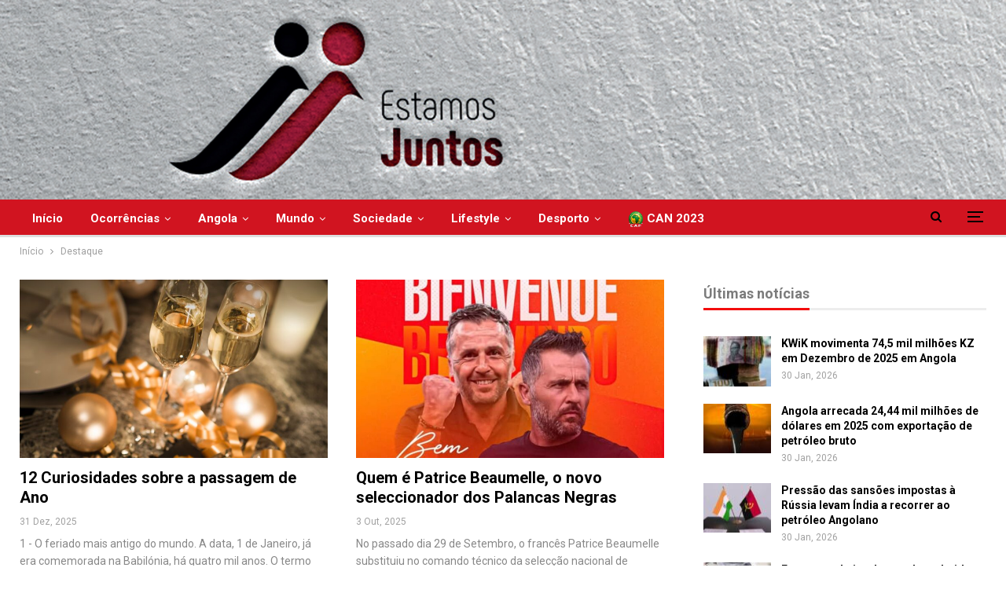

--- FILE ---
content_type: text/html; charset=UTF-8
request_url: https://estamosjuntos.co.ao/categoria/destaque/
body_size: 19403
content:
	<!DOCTYPE html>
		<!--[if IE 8]>
	<html class="ie ie8" lang="pt-PT"> <![endif]-->
	<!--[if IE 9]>
	<html class="ie ie9" lang="pt-PT"> <![endif]-->
	<!--[if gt IE 9]><!-->
<html lang="pt-PT"> <!--<![endif]-->
	<head>
				<meta charset="UTF-8">
		<meta http-equiv="X-UA-Compatible" content="IE=edge">
		<meta name="viewport" content="width=device-width, initial-scale=1.0">
		<link rel="pingback" href="https://estamosjuntos.co.ao/xmlrpc.php"/>

		<title>Destaque &#8211; Estamos juntos</title>
<meta name='robots' content='max-image-preview:large' />

<!-- Better Open Graph, Schema.org & Twitter Integration -->
<meta property="og:locale" content="pt_pt"/>
<meta property="og:site_name" content="Estamos juntos"/>
<meta property="og:url" content="https://estamosjuntos.co.ao/categoria/destaque/"/>
<meta property="og:title" content="Archives"/>
<meta property="og:description" content="Estamos juntos"/>
<meta property="og:type" content="website"/>
<meta name="twitter:card" content="summary"/>
<meta name="twitter:url" content="https://estamosjuntos.co.ao/categoria/destaque/"/>
<meta name="twitter:title" content="Archives"/>
<meta name="twitter:description" content="Estamos juntos"/>
<!-- / Better Open Graph, Schema.org & Twitter Integration. -->
<link rel='dns-prefetch' href='//fonts.googleapis.com' />
<link rel="alternate" type="application/rss+xml" title="Estamos juntos &raquo; Feed" href="https://estamosjuntos.co.ao/feed/" />
<link rel="alternate" type="application/rss+xml" title="Estamos juntos &raquo; Feed de comentários" href="https://estamosjuntos.co.ao/comments/feed/" />
<link rel="alternate" type="application/rss+xml" title="Feed de categorias Estamos juntos &raquo; Destaque" href="https://estamosjuntos.co.ao/categoria/destaque/feed/" />
<style id='wp-img-auto-sizes-contain-inline-css' type='text/css'>
img:is([sizes=auto i],[sizes^="auto," i]){contain-intrinsic-size:3000px 1500px}
/*# sourceURL=wp-img-auto-sizes-contain-inline-css */
</style>
<style id='wp-emoji-styles-inline-css' type='text/css'>

	img.wp-smiley, img.emoji {
		display: inline !important;
		border: none !important;
		box-shadow: none !important;
		height: 1em !important;
		width: 1em !important;
		margin: 0 0.07em !important;
		vertical-align: -0.1em !important;
		background: none !important;
		padding: 0 !important;
	}
/*# sourceURL=wp-emoji-styles-inline-css */
</style>
<style id='wp-block-library-inline-css' type='text/css'>
:root{--wp-block-synced-color:#7a00df;--wp-block-synced-color--rgb:122,0,223;--wp-bound-block-color:var(--wp-block-synced-color);--wp-editor-canvas-background:#ddd;--wp-admin-theme-color:#007cba;--wp-admin-theme-color--rgb:0,124,186;--wp-admin-theme-color-darker-10:#006ba1;--wp-admin-theme-color-darker-10--rgb:0,107,160.5;--wp-admin-theme-color-darker-20:#005a87;--wp-admin-theme-color-darker-20--rgb:0,90,135;--wp-admin-border-width-focus:2px}@media (min-resolution:192dpi){:root{--wp-admin-border-width-focus:1.5px}}.wp-element-button{cursor:pointer}:root .has-very-light-gray-background-color{background-color:#eee}:root .has-very-dark-gray-background-color{background-color:#313131}:root .has-very-light-gray-color{color:#eee}:root .has-very-dark-gray-color{color:#313131}:root .has-vivid-green-cyan-to-vivid-cyan-blue-gradient-background{background:linear-gradient(135deg,#00d084,#0693e3)}:root .has-purple-crush-gradient-background{background:linear-gradient(135deg,#34e2e4,#4721fb 50%,#ab1dfe)}:root .has-hazy-dawn-gradient-background{background:linear-gradient(135deg,#faaca8,#dad0ec)}:root .has-subdued-olive-gradient-background{background:linear-gradient(135deg,#fafae1,#67a671)}:root .has-atomic-cream-gradient-background{background:linear-gradient(135deg,#fdd79a,#004a59)}:root .has-nightshade-gradient-background{background:linear-gradient(135deg,#330968,#31cdcf)}:root .has-midnight-gradient-background{background:linear-gradient(135deg,#020381,#2874fc)}:root{--wp--preset--font-size--normal:16px;--wp--preset--font-size--huge:42px}.has-regular-font-size{font-size:1em}.has-larger-font-size{font-size:2.625em}.has-normal-font-size{font-size:var(--wp--preset--font-size--normal)}.has-huge-font-size{font-size:var(--wp--preset--font-size--huge)}.has-text-align-center{text-align:center}.has-text-align-left{text-align:left}.has-text-align-right{text-align:right}.has-fit-text{white-space:nowrap!important}#end-resizable-editor-section{display:none}.aligncenter{clear:both}.items-justified-left{justify-content:flex-start}.items-justified-center{justify-content:center}.items-justified-right{justify-content:flex-end}.items-justified-space-between{justify-content:space-between}.screen-reader-text{border:0;clip-path:inset(50%);height:1px;margin:-1px;overflow:hidden;padding:0;position:absolute;width:1px;word-wrap:normal!important}.screen-reader-text:focus{background-color:#ddd;clip-path:none;color:#444;display:block;font-size:1em;height:auto;left:5px;line-height:normal;padding:15px 23px 14px;text-decoration:none;top:5px;width:auto;z-index:100000}html :where(.has-border-color){border-style:solid}html :where([style*=border-top-color]){border-top-style:solid}html :where([style*=border-right-color]){border-right-style:solid}html :where([style*=border-bottom-color]){border-bottom-style:solid}html :where([style*=border-left-color]){border-left-style:solid}html :where([style*=border-width]){border-style:solid}html :where([style*=border-top-width]){border-top-style:solid}html :where([style*=border-right-width]){border-right-style:solid}html :where([style*=border-bottom-width]){border-bottom-style:solid}html :where([style*=border-left-width]){border-left-style:solid}html :where(img[class*=wp-image-]){height:auto;max-width:100%}:where(figure){margin:0 0 1em}html :where(.is-position-sticky){--wp-admin--admin-bar--position-offset:var(--wp-admin--admin-bar--height,0px)}@media screen and (max-width:600px){html :where(.is-position-sticky){--wp-admin--admin-bar--position-offset:0px}}

/*# sourceURL=wp-block-library-inline-css */
</style><style id='global-styles-inline-css' type='text/css'>
:root{--wp--preset--aspect-ratio--square: 1;--wp--preset--aspect-ratio--4-3: 4/3;--wp--preset--aspect-ratio--3-4: 3/4;--wp--preset--aspect-ratio--3-2: 3/2;--wp--preset--aspect-ratio--2-3: 2/3;--wp--preset--aspect-ratio--16-9: 16/9;--wp--preset--aspect-ratio--9-16: 9/16;--wp--preset--color--black: #000000;--wp--preset--color--cyan-bluish-gray: #abb8c3;--wp--preset--color--white: #ffffff;--wp--preset--color--pale-pink: #f78da7;--wp--preset--color--vivid-red: #cf2e2e;--wp--preset--color--luminous-vivid-orange: #ff6900;--wp--preset--color--luminous-vivid-amber: #fcb900;--wp--preset--color--light-green-cyan: #7bdcb5;--wp--preset--color--vivid-green-cyan: #00d084;--wp--preset--color--pale-cyan-blue: #8ed1fc;--wp--preset--color--vivid-cyan-blue: #0693e3;--wp--preset--color--vivid-purple: #9b51e0;--wp--preset--gradient--vivid-cyan-blue-to-vivid-purple: linear-gradient(135deg,rgb(6,147,227) 0%,rgb(155,81,224) 100%);--wp--preset--gradient--light-green-cyan-to-vivid-green-cyan: linear-gradient(135deg,rgb(122,220,180) 0%,rgb(0,208,130) 100%);--wp--preset--gradient--luminous-vivid-amber-to-luminous-vivid-orange: linear-gradient(135deg,rgb(252,185,0) 0%,rgb(255,105,0) 100%);--wp--preset--gradient--luminous-vivid-orange-to-vivid-red: linear-gradient(135deg,rgb(255,105,0) 0%,rgb(207,46,46) 100%);--wp--preset--gradient--very-light-gray-to-cyan-bluish-gray: linear-gradient(135deg,rgb(238,238,238) 0%,rgb(169,184,195) 100%);--wp--preset--gradient--cool-to-warm-spectrum: linear-gradient(135deg,rgb(74,234,220) 0%,rgb(151,120,209) 20%,rgb(207,42,186) 40%,rgb(238,44,130) 60%,rgb(251,105,98) 80%,rgb(254,248,76) 100%);--wp--preset--gradient--blush-light-purple: linear-gradient(135deg,rgb(255,206,236) 0%,rgb(152,150,240) 100%);--wp--preset--gradient--blush-bordeaux: linear-gradient(135deg,rgb(254,205,165) 0%,rgb(254,45,45) 50%,rgb(107,0,62) 100%);--wp--preset--gradient--luminous-dusk: linear-gradient(135deg,rgb(255,203,112) 0%,rgb(199,81,192) 50%,rgb(65,88,208) 100%);--wp--preset--gradient--pale-ocean: linear-gradient(135deg,rgb(255,245,203) 0%,rgb(182,227,212) 50%,rgb(51,167,181) 100%);--wp--preset--gradient--electric-grass: linear-gradient(135deg,rgb(202,248,128) 0%,rgb(113,206,126) 100%);--wp--preset--gradient--midnight: linear-gradient(135deg,rgb(2,3,129) 0%,rgb(40,116,252) 100%);--wp--preset--font-size--small: 13px;--wp--preset--font-size--medium: 20px;--wp--preset--font-size--large: 36px;--wp--preset--font-size--x-large: 42px;--wp--preset--spacing--20: 0.44rem;--wp--preset--spacing--30: 0.67rem;--wp--preset--spacing--40: 1rem;--wp--preset--spacing--50: 1.5rem;--wp--preset--spacing--60: 2.25rem;--wp--preset--spacing--70: 3.38rem;--wp--preset--spacing--80: 5.06rem;--wp--preset--shadow--natural: 6px 6px 9px rgba(0, 0, 0, 0.2);--wp--preset--shadow--deep: 12px 12px 50px rgba(0, 0, 0, 0.4);--wp--preset--shadow--sharp: 6px 6px 0px rgba(0, 0, 0, 0.2);--wp--preset--shadow--outlined: 6px 6px 0px -3px rgb(255, 255, 255), 6px 6px rgb(0, 0, 0);--wp--preset--shadow--crisp: 6px 6px 0px rgb(0, 0, 0);}:where(.is-layout-flex){gap: 0.5em;}:where(.is-layout-grid){gap: 0.5em;}body .is-layout-flex{display: flex;}.is-layout-flex{flex-wrap: wrap;align-items: center;}.is-layout-flex > :is(*, div){margin: 0;}body .is-layout-grid{display: grid;}.is-layout-grid > :is(*, div){margin: 0;}:where(.wp-block-columns.is-layout-flex){gap: 2em;}:where(.wp-block-columns.is-layout-grid){gap: 2em;}:where(.wp-block-post-template.is-layout-flex){gap: 1.25em;}:where(.wp-block-post-template.is-layout-grid){gap: 1.25em;}.has-black-color{color: var(--wp--preset--color--black) !important;}.has-cyan-bluish-gray-color{color: var(--wp--preset--color--cyan-bluish-gray) !important;}.has-white-color{color: var(--wp--preset--color--white) !important;}.has-pale-pink-color{color: var(--wp--preset--color--pale-pink) !important;}.has-vivid-red-color{color: var(--wp--preset--color--vivid-red) !important;}.has-luminous-vivid-orange-color{color: var(--wp--preset--color--luminous-vivid-orange) !important;}.has-luminous-vivid-amber-color{color: var(--wp--preset--color--luminous-vivid-amber) !important;}.has-light-green-cyan-color{color: var(--wp--preset--color--light-green-cyan) !important;}.has-vivid-green-cyan-color{color: var(--wp--preset--color--vivid-green-cyan) !important;}.has-pale-cyan-blue-color{color: var(--wp--preset--color--pale-cyan-blue) !important;}.has-vivid-cyan-blue-color{color: var(--wp--preset--color--vivid-cyan-blue) !important;}.has-vivid-purple-color{color: var(--wp--preset--color--vivid-purple) !important;}.has-black-background-color{background-color: var(--wp--preset--color--black) !important;}.has-cyan-bluish-gray-background-color{background-color: var(--wp--preset--color--cyan-bluish-gray) !important;}.has-white-background-color{background-color: var(--wp--preset--color--white) !important;}.has-pale-pink-background-color{background-color: var(--wp--preset--color--pale-pink) !important;}.has-vivid-red-background-color{background-color: var(--wp--preset--color--vivid-red) !important;}.has-luminous-vivid-orange-background-color{background-color: var(--wp--preset--color--luminous-vivid-orange) !important;}.has-luminous-vivid-amber-background-color{background-color: var(--wp--preset--color--luminous-vivid-amber) !important;}.has-light-green-cyan-background-color{background-color: var(--wp--preset--color--light-green-cyan) !important;}.has-vivid-green-cyan-background-color{background-color: var(--wp--preset--color--vivid-green-cyan) !important;}.has-pale-cyan-blue-background-color{background-color: var(--wp--preset--color--pale-cyan-blue) !important;}.has-vivid-cyan-blue-background-color{background-color: var(--wp--preset--color--vivid-cyan-blue) !important;}.has-vivid-purple-background-color{background-color: var(--wp--preset--color--vivid-purple) !important;}.has-black-border-color{border-color: var(--wp--preset--color--black) !important;}.has-cyan-bluish-gray-border-color{border-color: var(--wp--preset--color--cyan-bluish-gray) !important;}.has-white-border-color{border-color: var(--wp--preset--color--white) !important;}.has-pale-pink-border-color{border-color: var(--wp--preset--color--pale-pink) !important;}.has-vivid-red-border-color{border-color: var(--wp--preset--color--vivid-red) !important;}.has-luminous-vivid-orange-border-color{border-color: var(--wp--preset--color--luminous-vivid-orange) !important;}.has-luminous-vivid-amber-border-color{border-color: var(--wp--preset--color--luminous-vivid-amber) !important;}.has-light-green-cyan-border-color{border-color: var(--wp--preset--color--light-green-cyan) !important;}.has-vivid-green-cyan-border-color{border-color: var(--wp--preset--color--vivid-green-cyan) !important;}.has-pale-cyan-blue-border-color{border-color: var(--wp--preset--color--pale-cyan-blue) !important;}.has-vivid-cyan-blue-border-color{border-color: var(--wp--preset--color--vivid-cyan-blue) !important;}.has-vivid-purple-border-color{border-color: var(--wp--preset--color--vivid-purple) !important;}.has-vivid-cyan-blue-to-vivid-purple-gradient-background{background: var(--wp--preset--gradient--vivid-cyan-blue-to-vivid-purple) !important;}.has-light-green-cyan-to-vivid-green-cyan-gradient-background{background: var(--wp--preset--gradient--light-green-cyan-to-vivid-green-cyan) !important;}.has-luminous-vivid-amber-to-luminous-vivid-orange-gradient-background{background: var(--wp--preset--gradient--luminous-vivid-amber-to-luminous-vivid-orange) !important;}.has-luminous-vivid-orange-to-vivid-red-gradient-background{background: var(--wp--preset--gradient--luminous-vivid-orange-to-vivid-red) !important;}.has-very-light-gray-to-cyan-bluish-gray-gradient-background{background: var(--wp--preset--gradient--very-light-gray-to-cyan-bluish-gray) !important;}.has-cool-to-warm-spectrum-gradient-background{background: var(--wp--preset--gradient--cool-to-warm-spectrum) !important;}.has-blush-light-purple-gradient-background{background: var(--wp--preset--gradient--blush-light-purple) !important;}.has-blush-bordeaux-gradient-background{background: var(--wp--preset--gradient--blush-bordeaux) !important;}.has-luminous-dusk-gradient-background{background: var(--wp--preset--gradient--luminous-dusk) !important;}.has-pale-ocean-gradient-background{background: var(--wp--preset--gradient--pale-ocean) !important;}.has-electric-grass-gradient-background{background: var(--wp--preset--gradient--electric-grass) !important;}.has-midnight-gradient-background{background: var(--wp--preset--gradient--midnight) !important;}.has-small-font-size{font-size: var(--wp--preset--font-size--small) !important;}.has-medium-font-size{font-size: var(--wp--preset--font-size--medium) !important;}.has-large-font-size{font-size: var(--wp--preset--font-size--large) !important;}.has-x-large-font-size{font-size: var(--wp--preset--font-size--x-large) !important;}
/*# sourceURL=global-styles-inline-css */
</style>

<style id='classic-theme-styles-inline-css' type='text/css'>
/*! This file is auto-generated */
.wp-block-button__link{color:#fff;background-color:#32373c;border-radius:9999px;box-shadow:none;text-decoration:none;padding:calc(.667em + 2px) calc(1.333em + 2px);font-size:1.125em}.wp-block-file__button{background:#32373c;color:#fff;text-decoration:none}
/*# sourceURL=/wp-includes/css/classic-themes.min.css */
</style>
<link rel='stylesheet' id='contact-form-7-css' href='https://estamosjuntos.co.ao/wp-content/plugins/contact-form-7/includes/css/styles.css?ver=5.6' type='text/css' media='all' />
<link rel='stylesheet' id='better-framework-main-fonts-css' href='https://fonts.googleapis.com/css?family=Roboto:400,700,500,400italic&#038;display=swap' type='text/css' media='all' />
<script type="text/javascript" src="https://estamosjuntos.co.ao/wp-includes/js/jquery/jquery.min.js?ver=3.7.1" id="jquery-core-js"></script>
<script type="text/javascript" src="https://estamosjuntos.co.ao/wp-includes/js/jquery/jquery-migrate.min.js?ver=3.4.1" id="jquery-migrate-js"></script>
<link rel="https://api.w.org/" href="https://estamosjuntos.co.ao/wp-json/" /><link rel="alternate" title="JSON" type="application/json" href="https://estamosjuntos.co.ao/wp-json/wp/v2/categories/33" /><link rel="EditURI" type="application/rsd+xml" title="RSD" href="https://estamosjuntos.co.ao/xmlrpc.php?rsd" />
<meta name="generator" content="WordPress 6.9" />
<meta property="fb:app_id" content="996608107718986">			<link rel="shortcut icon" href="https://estamosjuntos.co.ao/wp-content/uploads/2023/03/thumbnail_estamos_quadrado.jpg">			<link rel="apple-touch-icon" href="https://estamosjuntos.co.ao/wp-content/uploads/2023/03/thumbnail_estamos_quadrado.jpg">			<link rel="apple-touch-icon" sizes="114x114" href="https://estamosjuntos.co.ao/wp-content/uploads/2023/03/thumbnail_estamos_quadrado.jpg">			<link rel="apple-touch-icon" sizes="72x72" href="https://estamosjuntos.co.ao/wp-content/uploads/2023/03/thumbnail_estamos_quadrado.jpg">			<link rel="apple-touch-icon" sizes="144x144" href="https://estamosjuntos.co.ao/wp-content/uploads/2023/03/thumbnail_estamos_quadrado.jpg"><meta name="generator" content="Powered by WPBakery Page Builder - drag and drop page builder for WordPress."/>
<script type="application/ld+json">{
    "@context": "http://schema.org/",
    "@type": "Organization",
    "@id": "#organization",
    "logo": {
        "@type": "ImageObject",
        "url": "https://estamosjuntos.co.ao/wp-content/uploads/2023/03/ejv3.jpg"
    },
    "url": "https://estamosjuntos.co.ao/",
    "name": "Estamos juntos",
    "description": "Estamos juntos"
}</script>
<script type="application/ld+json">{
    "@context": "http://schema.org/",
    "@type": "WebSite",
    "name": "Estamos juntos",
    "alternateName": "Estamos juntos",
    "url": "https://estamosjuntos.co.ao/"
}</script>
<link rel='stylesheet' id='better-playlist' href='https://estamosjuntos.co.ao/wp-content/plugins/better-playlist/css/better-playlist.min.css' type='text/css' media='all' />
<link rel='stylesheet' id='bs-icons' href='https://estamosjuntos.co.ao/wp-content/themes/publisher/includes/libs/better-framework/assets/css/bs-icons.css' type='text/css' media='all' />
<link rel='stylesheet' id='better-social-counter' href='https://estamosjuntos.co.ao/wp-content/plugins/better-social-counter/css/style.min.css' type='text/css' media='all' />
<link rel='stylesheet' id='bf-slick' href='https://estamosjuntos.co.ao/wp-content/themes/publisher/includes/libs/better-framework/assets/css/slick.min.css' type='text/css' media='all' />
<link rel='stylesheet' id='fontawesome' href='https://estamosjuntos.co.ao/wp-content/themes/publisher/includes/libs/better-framework/assets/css/font-awesome.min.css' type='text/css' media='all' />
<link rel='stylesheet' id='br-numbers' href='https://fonts.googleapis.com/css?family=Oswald&text=0123456789./\%' type='text/css' media='all' />
<link rel='stylesheet' id='better-reviews' href='https://estamosjuntos.co.ao/wp-content/plugins/better-reviews/css/better-reviews.min.css' type='text/css' media='all' />
<link rel='stylesheet' id='financial-pack-pro' href='https://estamosjuntos.co.ao/wp-content/plugins/financial-pack-pro/css/financial-pack.min.css' type='text/css' media='all' />
<link rel='stylesheet' id='smart-lists-pack-pro' href='https://estamosjuntos.co.ao/wp-content/plugins/smart-lists-pack-pro/css/smart-lists-pack.min.css' type='text/css' media='all' />
<link rel='stylesheet' id='wp-embedder-pack-pro' href='https://estamosjuntos.co.ao/wp-content/plugins/wp-embedder-pack/assets/css/wpep.min.css' type='text/css' media='all' />
<link rel='stylesheet' id='theme-libs' href='https://estamosjuntos.co.ao/wp-content/themes/publisher/css/theme-libs.min.css' type='text/css' media='all' />
<link rel='stylesheet' id='publisher' href='https://estamosjuntos.co.ao/wp-content/themes/publisher/style-7.11.0.min.css' type='text/css' media='all' />
<link rel='stylesheet' id='publisher-theme-clean-news' href='https://estamosjuntos.co.ao/wp-content/themes/publisher/includes/styles/clean-news/style.min.css' type='text/css' media='all' />
<link rel='stylesheet' id='7.11.0-1761308236' href='https://estamosjuntos.co.ao/wp-content/bs-booster-cache/c16c37d4a6e027cc39dfb358a35ef6c2.css' type='text/css' media='all' />

<!-- BetterFramework Head Inline CSS -->
<style>
.site-header.boxed .main-menu-wrapper .main-menu-container, .site-header.full-width .main-menu-wrapper{
        background: #d11420;
}
.site-header .main-menu>li>a{
    color: #ffffff;
}
section.archive-title.category-title.without-terms {
    display: none;
}
.main-menu.menu>li:hover>a{
        color: #ffffff;
}
.site-header .search-container:hover .search-handler{
    color: #ffffff;
}
.site-header .search-container.open .search-handler{
    color: #ffffff;
}
.bs-pagination.bs-ajax-pagination.infinity .btn-bs-pagination, .bs-pagination.bs-ajax-pagination.more_btn .btn-bs-pagination, .bs-pagination.bs-ajax-pagination.more_btn_infinity .btn-bs-pagination {
    line-height: 26px!important;
    padding: 10px 7px;
    width: 100%;
}
.bs-pagination.bs-ajax-pagination.next_prev.clearfix {
    display: none;
}
.site-footer.full-width .copy-footer {
    max-width: 100%;
    border-top: 1px solid;
    overflow: hidden;
}
.menu-footer-sobre-container li.menu-item.menu-item-type-post_type.menu-item-object-page {
    width: 100%!important;
}
.site-footer .widget.widget_nav_menu.widget.widget_nav_menu ul.menu li a {
    font-size: 17px;
    padding: 3px 0;
}
span.h-text.main-term-36 {
    background: #444!important;
    color: #fff!important;
}
.site-header.header-style-1 .main-menu-wrapper.menu-actions-btn-width-2 .main-menu-container {
    padding: 0 0px!important;
}
.site-header.header-style-1 .main-menu.menu {
    text-align: left!important;
    
}
.site-header.header-style-1 .header-inner {
    padding: 0;
}
.site-header.full-width .main-menu-wrapper {
    border-top: none;}
    
    .rh-header .logo-container img {
    max-height: 90%!important;
    max-width: 90%!important;
}
.rh-header .logo-container {
    padding: 0 0 0 15px;
    line-height: 54px;
    height: 65px!important;
}
.rh-header .menu-container .menu-handler {
    color: #fff;
    width: 54px;
    height: 64px!important;}

</style>
<!-- /BetterFramework Head Inline CSS-->
<noscript><style> .wpb_animate_when_almost_visible { opacity: 1; }</style></noscript>	</head>

<body class="archive category category-destaque category-33 wp-theme-publisher bs-theme bs-publisher bs-publisher-clean-news ltr close-rh page-layout-2-col page-layout-2-col-right full-width active-sticky-sidebar main-menu-sticky-smart main-menu-out-full-width active-ajax-search single-prim-cat-33 single-cat-33  wpb-js-composer js-comp-ver-6.7.0 vc_responsive bs-ll-a" dir="ltr">
<div class="off-canvas-overlay"></div>
<div class="off-canvas-container left skin-white">
	<div class="off-canvas-inner">
		<span class="canvas-close"><i></i></span>
					<div class="off-canvas-header">
									<div class="logo">

						<a href="https://estamosjuntos.co.ao/">
							<img src="https://estamosjuntos.co.ao/wp-content/uploads/2022/06/EstamosJuntos261.png"
							     alt="Estamos juntos">
						</a>
					</div>
									<div class="site-description">Estamos juntos</div>
			</div>
						<div class="off-canvas-search">
				<form role="search" method="get" action="https://estamosjuntos.co.ao">
					<input type="text" name="s" value=""
					       placeholder="Pesquisa...">
					<i class="fa fa-search"></i>
				</form>
			</div>
						<nav class="off-canvas-menu">
				<ul class="menu bsm-pure clearfix">
					<li id="menu-item-301" class="menu-item menu-item-type-taxonomy menu-item-object-category current-menu-item menu-term-33 better-anim-fade menu-item-301"><a href="https://estamosjuntos.co.ao/categoria/destaque/" aria-current="page">Destaque</a></li>
<li id="menu-item-302" class="menu-item menu-item-type-taxonomy menu-item-object-category menu-term-34 better-anim-fade menu-item-302"><a href="https://estamosjuntos.co.ao/categoria/a-conversa-com/">À Conversa com</a></li>
<li id="menu-item-303" class="menu-item menu-item-type-taxonomy menu-item-object-category menu-term-35 better-anim-fade menu-item-303"><a href="https://estamosjuntos.co.ao/categoria/famosos/">Famosos</a></li>
<li id="menu-item-304" class="menu-item menu-item-type-taxonomy menu-item-object-category menu-term-44 better-anim-fade menu-item-304"><a href="https://estamosjuntos.co.ao/categoria/videos/">Videos</a></li>
<li id="menu-item-305" class="menu-item menu-item-type-taxonomy menu-item-object-category menu-term-36 better-anim-fade menu-item-305"><a href="https://estamosjuntos.co.ao/categoria/podcasts/">Podcasts</a></li>
<li id="menu-item-306" class="menu-item menu-item-type-taxonomy menu-item-object-category menu-term-37 better-anim-fade menu-item-306"><a href="https://estamosjuntos.co.ao/categoria/cartas-do-publico/">Cartas do Público</a></li>
<li id="menu-item-307" class="menu-item menu-item-type-taxonomy menu-item-object-category menu-term-38 better-anim-fade menu-item-307"><a href="https://estamosjuntos.co.ao/categoria/comunidades/">Comunidades</a></li>
<li id="menu-item-308" class="menu-item menu-item-type-post_type menu-item-object-page better-anim-fade menu-item-308"><a href="https://estamosjuntos.co.ao/newsletters/">Newsletters</a></li>
				</ul>
			</nav>
						<div class="off_canvas_footer">
				<div class="off_canvas_footer-info entry-content">
							<div  class="  better-studio-shortcode bsc-clearfix better-social-counter style-button colored in-4-col">
						<ul class="social-list bsc-clearfix"><li class="social-item facebook"><a href = "https://www.facebook.com/estamosjuntos.co.ao" target = "_blank" > <i class="item-icon bsfi-facebook" ></i><span class="item-title" > Likes </span> </a> </li> <li class="social-item twitter"><a href = "https://twitter.com/estamosjuntosAO" target = "_blank" > <i class="item-icon bsfi-twitter" ></i><span class="item-title" > Followers </span> </a> </li> <li class="social-item youtube"><a href = "https://youtube.com/channel/UC_AF-05wDcMmmjztAJqFbPQ" target = "_blank" > <i class="item-icon bsfi-youtube" ></i><span class="item-title" > Subscribers </span> </a> </li> <li class="social-item linkedin"><a href = "https://www.linkedin.com/company/estamos-juntos-ao" target = "_blank" > <i class="item-icon bsfi-linkedin" ></i><span class="item-title" >  </span> </a> </li> 			</ul>
		</div>
						</div>
			</div>
				</div>
</div>
	<header id="header" class="site-header header-style-1 full-width" itemscope="itemscope" itemtype="https://schema.org/WPHeader">
				<div class="header-inner">
			<div class="">
				<div class="">
					<div id="site-branding" class="site-branding">
	<p  id="site-title" class="logo h1 img-logo">
	<a href="https://estamosjuntos.co.ao/" itemprop="url" rel="home">
					<img id="site-logo" src="https://estamosjuntos.co.ao/wp-content/uploads/2023/03/ejv3.jpg"
			     alt="Publisher"  data-bsrjs="https://estamosjuntos.co.ao/wp-content/uploads/2023/03/ejv3.jpg"  />

			<span class="site-title">Publisher - Estamos juntos</span>
				</a>
</p>
</div><!-- .site-branding -->
				</div>

			</div>
		</div>
		<div id="menu-main" class="menu main-menu-wrapper show-search-item show-off-canvas menu-actions-btn-width-2" role="navigation" itemscope="itemscope" itemtype="https://schema.org/SiteNavigationElement">
	<div class="main-menu-inner">
		<div class="content-wrap">
			<div class="container">

				<nav class="main-menu-container">
					<ul id="main-navigation" class="main-menu menu bsm-pure clearfix">
						<li id="menu-item-216" class="menu-item menu-item-type-post_type menu-item-object-page menu-item-home better-anim-fade menu-item-216"><a href="https://estamosjuntos.co.ao/">Início</a></li>
<li id="menu-item-217" class="menu-item menu-item-type-taxonomy menu-item-object-category menu-term-25 better-anim-fade menu-item-has-children menu-item-has-mega menu-item-mega-grid-posts menu-item-217"><a href="https://estamosjuntos.co.ao/categoria/ocorrencias/">Ocorrências</a>
<!-- Mega Menu Start -->
	<div class="mega-menu mega-grid-posts">
		<div class="content-wrap bs-tab-anim bs-tab-animated active">
					<div class="bs-pagination-wrapper main-term-25 next_prev ">
			<div class="listing listing-grid listing-grid-1 clearfix columns-4">
		<div class="post-20449 type-post format-standard has-post-thumbnail  simple-grid  listing-item listing-item-grid listing-item-grid-1 main-term-28">
	<div class="item-inner">
					<div class="featured clearfix">
				<div class="term-badges floated"><span class="term-badge term-28"><a href="https://estamosjuntos.co.ao/categoria/mundo/africa/">África</a></span></div>				<a  title="Libertados seis opositores detidos desde golpe de Estado na Guiné-Bissau" data-src="https://estamosjuntos.co.ao/wp-content/uploads/2025/12/AA1zo9qn-1-357x210.jpg" data-bs-srcset="{&quot;baseurl&quot;:&quot;https:\/\/estamosjuntos.co.ao\/wp-content\/uploads\/2025\/12\/&quot;,&quot;sizes&quot;:{&quot;210&quot;:&quot;AA1zo9qn-1-210x136.jpg&quot;,&quot;279&quot;:&quot;AA1zo9qn-1-279x220.jpg&quot;,&quot;357&quot;:&quot;AA1zo9qn-1-357x210.jpg&quot;,&quot;750&quot;:&quot;AA1zo9qn-1-750x430.jpg&quot;,&quot;940&quot;:&quot;AA1zo9qn-1.jpg&quot;}}"						class="img-holder" href="https://estamosjuntos.co.ao/libertados-seis-opositores-detidos-desde-golpe-de-estado-na-guine-bissau/"></a>

							</div>
		<p class="title">		<a href="https://estamosjuntos.co.ao/libertados-seis-opositores-detidos-desde-golpe-de-estado-na-guine-bissau/" class="post-title post-url">
			Libertados seis opositores detidos desde golpe de Estado na Guiné-Bissau		</a>
		</p>	</div>
	</div >
	<div class="post-19086 type-post format-standard has-post-thumbnail  simple-grid  listing-item listing-item-grid listing-item-grid-1 main-term-28">
	<div class="item-inner">
					<div class="featured clearfix">
				<div class="term-badges floated"><span class="term-badge term-28"><a href="https://estamosjuntos.co.ao/categoria/mundo/africa/">África</a></span></div>				<a  title="Mais de quatro milhões de moçambicanos necessitam de assistência urgente" data-src="https://estamosjuntos.co.ao/wp-content/uploads/2025/07/Mocambicano-357x210.webp" data-bs-srcset="{&quot;baseurl&quot;:&quot;https:\/\/estamosjuntos.co.ao\/wp-content\/uploads\/2025\/07\/&quot;,&quot;sizes&quot;:{&quot;210&quot;:&quot;Mocambicano-210x136.webp&quot;,&quot;279&quot;:&quot;Mocambicano-279x220.webp&quot;,&quot;357&quot;:&quot;Mocambicano-357x210.webp&quot;,&quot;640&quot;:&quot;Mocambicano.webp&quot;}}"						class="img-holder" href="https://estamosjuntos.co.ao/mais-de-quatro-milhoes-de-mocambicanos-necessitam-de-assistencia-urgente/"></a>

							</div>
		<p class="title">		<a href="https://estamosjuntos.co.ao/mais-de-quatro-milhoes-de-mocambicanos-necessitam-de-assistencia-urgente/" class="post-title post-url">
			Mais de quatro milhões de moçambicanos necessitam de assistência urgente		</a>
		</p>	</div>
	</div >
	<div class="post-15647 type-post format-standard has-post-thumbnail  simple-grid  listing-item listing-item-grid listing-item-grid-1 main-term-25">
	<div class="item-inner">
					<div class="featured clearfix">
				<div class="term-badges floated"><span class="term-badge term-25"><a href="https://estamosjuntos.co.ao/categoria/ocorrencias/">Ocorrências</a></span></div>				<a  title="Igreja católica de Angola prepara-se para o funeral de D. Alexandre do Nascimento" data-src="https://estamosjuntos.co.ao/wp-content/uploads/2024/09/D.-Alexandre-do-Nascimento.jpeg" data-bs-srcset="{&quot;baseurl&quot;:&quot;https:\/\/estamosjuntos.co.ao\/wp-content\/uploads\/2024\/09\/&quot;,&quot;sizes&quot;:{&quot;210&quot;:&quot;D.-Alexandre-do-Nascimento-210x136.jpeg&quot;,&quot;279&quot;:&quot;D.-Alexandre-do-Nascimento-279x168.jpeg&quot;,&quot;299&quot;:&quot;D.-Alexandre-do-Nascimento.jpeg&quot;}}"						class="img-holder" href="https://estamosjuntos.co.ao/igreja-catolica-de-angola-prepara-se-para-o-funeral-de-d-alexandre-do-nascimento/"></a>

							</div>
		<p class="title">		<a href="https://estamosjuntos.co.ao/igreja-catolica-de-angola-prepara-se-para-o-funeral-de-d-alexandre-do-nascimento/" class="post-title post-url">
			Igreja católica de Angola prepara-se para o funeral de D. Alexandre do Nascimento		</a>
		</p>	</div>
	</div >
	<div class="post-14425 type-post format-standard has-post-thumbnail  simple-grid  listing-item listing-item-grid listing-item-grid-1 main-term-25">
	<div class="item-inner">
					<div class="featured clearfix">
				<div class="term-badges floated"><span class="term-badge term-25"><a href="https://estamosjuntos.co.ao/categoria/ocorrencias/">Ocorrências</a></span></div>				<a  title="Morreu o arquitecto que ajudou a construir o Moçambique independente" data-src="https://estamosjuntos.co.ao/wp-content/uploads/2024/06/Jose-Forjaz-arquitecto-185x210.jpg" data-bs-srcset="{&quot;baseurl&quot;:&quot;https:\/\/estamosjuntos.co.ao\/wp-content\/uploads\/2024\/06\/&quot;,&quot;sizes&quot;:{&quot;185&quot;:&quot;Jose-Forjaz-arquitecto.jpg&quot;}}"						class="img-holder" href="https://estamosjuntos.co.ao/morreu-o-arquitecto-que-ajudou-a-construir-o-mocambique-independente/"></a>

							</div>
		<p class="title">		<a href="https://estamosjuntos.co.ao/morreu-o-arquitecto-que-ajudou-a-construir-o-mocambique-independente/" class="post-title post-url">
			Morreu o arquitecto que ajudou a construir o Moçambique independente		</a>
		</p>	</div>
	</div >
	</div>
	
	</div><div class="bs-pagination bs-ajax-pagination next_prev main-term-25 clearfix">
			<script>var bs_ajax_paginate_1311632938 = '{"query":{"paginate":"next_prev","show_label":1,"order_by":"date","count":4,"category":"25","_layout":{"state":"1|1|0","page":"1-col"}},"type":"wp_query","view":"Publisher::bs_pagin_ajax_mega_grid_posts","current_page":1,"ajax_url":"\/wp-admin\/admin-ajax.php","remove_duplicates":"0","paginate":"next_prev","_layout":{"state":"1|1|0","page":"1-col"},"_bs_pagin_token":"575b2ce"}';</script>				<a class="btn-bs-pagination prev disabled" rel="prev" data-id="1311632938"
				   title="Anterior">
					<i class="fa fa-angle-left"
					   aria-hidden="true"></i> Prev				</a>
				<a  rel="next" class="btn-bs-pagination next"
				   data-id="1311632938" title="Próximo">
					Next <i
							class="fa fa-angle-right" aria-hidden="true"></i>
				</a>
				</div>		</div>
	</div>

<!-- Mega Menu End -->
</li>
<li id="menu-item-218" class="menu-item menu-item-type-taxonomy menu-item-object-category menu-term-26 better-anim-fade menu-item-has-children menu-item-has-mega menu-item-mega-grid-posts menu-item-218"><a href="https://estamosjuntos.co.ao/categoria/angola/">Angola</a>
<!-- Mega Menu Start -->
	<div class="mega-menu mega-grid-posts">
		<div class="content-wrap bs-tab-anim bs-tab-animated active">
					<div class="bs-pagination-wrapper main-term-26 next_prev ">
			<div class="listing listing-grid listing-grid-1 clearfix columns-4">
		<div class="post-20297 type-post format-standard has-post-thumbnail  simple-grid  listing-item listing-item-grid listing-item-grid-1 main-term-26">
	<div class="item-inner">
					<div class="featured clearfix">
				<div class="term-badges floated"><span class="term-badge term-26"><a href="https://estamosjuntos.co.ao/categoria/angola/">Angola</a></span></div>				<a  title="Chefe de Estado exonera vice-governador do Cuanza-Norte e Lunda-Norte" data-src="https://estamosjuntos.co.ao/wp-content/uploads/2024/06/Exoneracao-357x210.jpg" data-bs-srcset="{&quot;baseurl&quot;:&quot;https:\/\/estamosjuntos.co.ao\/wp-content\/uploads\/2024\/06\/&quot;,&quot;sizes&quot;:{&quot;210&quot;:&quot;Exoneracao-210x136.jpg&quot;,&quot;279&quot;:&quot;Exoneracao-279x220.jpg&quot;,&quot;357&quot;:&quot;Exoneracao-357x210.jpg&quot;,&quot;620&quot;:&quot;Exoneracao.jpg&quot;}}"						class="img-holder" href="https://estamosjuntos.co.ao/chefe-de-estado-exonera-vice-governador-do-cuanza-norte-e-lunda-norte/"></a>

							</div>
		<p class="title">		<a href="https://estamosjuntos.co.ao/chefe-de-estado-exonera-vice-governador-do-cuanza-norte-e-lunda-norte/" class="post-title post-url">
			Chefe de Estado exonera vice-governador do Cuanza-Norte e Lunda-Norte		</a>
		</p>	</div>
	</div >
	<div class="post-19944 type-post format-standard has-post-thumbnail  simple-grid  listing-item listing-item-grid listing-item-grid-1 main-term-26">
	<div class="item-inner">
					<div class="featured clearfix">
				<div class="term-badges floated"><span class="term-badge term-26"><a href="https://estamosjuntos.co.ao/categoria/angola/">Angola</a></span></div>				<a  title="Haim Taib condecorado com Medalha de Paz e Desenvolvimento" data-src="https://estamosjuntos.co.ao/wp-content/uploads/2025/11/Haim-357x210.jpg" data-bs-srcset="{&quot;baseurl&quot;:&quot;https:\/\/estamosjuntos.co.ao\/wp-content\/uploads\/2025\/11\/&quot;,&quot;sizes&quot;:{&quot;210&quot;:&quot;Haim-210x136.jpg&quot;,&quot;279&quot;:&quot;Haim-279x220.jpg&quot;,&quot;357&quot;:&quot;Haim-357x210.jpg&quot;,&quot;750&quot;:&quot;Haim-750x430.jpg&quot;,&quot;1555&quot;:&quot;Haim.jpg&quot;}}"						class="img-holder" href="https://estamosjuntos.co.ao/haim-taib-condecorado-com-medalha-de-paz-e-desenvolvimento/"></a>

							</div>
		<p class="title">		<a href="https://estamosjuntos.co.ao/haim-taib-condecorado-com-medalha-de-paz-e-desenvolvimento/" class="post-title post-url">
			Haim Taib condecorado com Medalha de Paz e Desenvolvimento		</a>
		</p>	</div>
	</div >
	<div class="post-19848 type-post format-standard has-post-thumbnail  simple-grid  listing-item listing-item-grid listing-item-grid-1 main-term-26">
	<div class="item-inner">
					<div class="featured clearfix">
				<div class="term-badges floated"><span class="term-badge term-26"><a href="https://estamosjuntos.co.ao/categoria/angola/">Angola</a></span></div>				<a  title="Estado angolano cada vez mais confiante na aquisição de 85% da De Beers" data-src="https://estamosjuntos.co.ao/wp-content/uploads/2025/11/De-Beers-357x210.webp" data-bs-srcset="{&quot;baseurl&quot;:&quot;https:\/\/estamosjuntos.co.ao\/wp-content\/uploads\/2025\/11\/&quot;,&quot;sizes&quot;:{&quot;210&quot;:&quot;De-Beers-210x136.webp&quot;,&quot;279&quot;:&quot;De-Beers-279x220.webp&quot;,&quot;357&quot;:&quot;De-Beers-357x210.webp&quot;,&quot;700&quot;:&quot;De-Beers.webp&quot;}}"						class="img-holder" href="https://estamosjuntos.co.ao/estado-angolano-cada-vez-mais-confiante-na-aquisicao-de-85-da-de-beers/"></a>

							</div>
		<p class="title">		<a href="https://estamosjuntos.co.ao/estado-angolano-cada-vez-mais-confiante-na-aquisicao-de-85-da-de-beers/" class="post-title post-url">
			Estado angolano cada vez mais confiante na aquisição de 85% da De Beers		</a>
		</p>	</div>
	</div >
	<div class="post-19751 type-post format-standard has-post-thumbnail  simple-grid  listing-item listing-item-grid listing-item-grid-1 main-term-26">
	<div class="item-inner">
					<div class="featured clearfix">
				<div class="term-badges floated"><span class="term-badge term-26"><a href="https://estamosjuntos.co.ao/categoria/angola/">Angola</a></span></div>				<a  title="Presidente do Banco Mundial visita Angola em Novembro" data-src="https://estamosjuntos.co.ao/wp-content/uploads/2022/12/bm1-357x210.jpg" data-bs-srcset="{&quot;baseurl&quot;:&quot;https:\/\/estamosjuntos.co.ao\/wp-content\/uploads\/2022\/12\/&quot;,&quot;sizes&quot;:{&quot;210&quot;:&quot;bm1-210x136.jpg&quot;,&quot;279&quot;:&quot;bm1-279x220.jpg&quot;,&quot;357&quot;:&quot;bm1-357x210.jpg&quot;,&quot;474&quot;:&quot;bm1.jpg&quot;}}"						class="img-holder" href="https://estamosjuntos.co.ao/presidente-do-banco-mundial-visita-angola-em-novembro/"></a>

							</div>
		<p class="title">		<a href="https://estamosjuntos.co.ao/presidente-do-banco-mundial-visita-angola-em-novembro/" class="post-title post-url">
			Presidente do Banco Mundial visita Angola em Novembro		</a>
		</p>	</div>
	</div >
	</div>
	
	</div><div class="bs-pagination bs-ajax-pagination next_prev main-term-26 clearfix">
			<script>var bs_ajax_paginate_2136680859 = '{"query":{"paginate":"next_prev","show_label":1,"order_by":"date","count":4,"category":"26","_layout":{"state":"1|1|0","page":"1-col"}},"type":"wp_query","view":"Publisher::bs_pagin_ajax_mega_grid_posts","current_page":1,"ajax_url":"\/wp-admin\/admin-ajax.php","remove_duplicates":"0","paginate":"next_prev","_layout":{"state":"1|1|0","page":"1-col"},"_bs_pagin_token":"c56ab32"}';</script>				<a class="btn-bs-pagination prev disabled" rel="prev" data-id="2136680859"
				   title="Anterior">
					<i class="fa fa-angle-left"
					   aria-hidden="true"></i> Prev				</a>
				<a  rel="next" class="btn-bs-pagination next"
				   data-id="2136680859" title="Próximo">
					Next <i
							class="fa fa-angle-right" aria-hidden="true"></i>
				</a>
				</div>		</div>
	</div>

<!-- Mega Menu End -->
</li>
<li id="menu-item-219" class="menu-item menu-item-type-taxonomy menu-item-object-category menu-item-has-children menu-term-27 better-anim-fade menu-item-has-children menu-item-has-mega menu-item-mega-grid-posts menu-item-219"><a href="https://estamosjuntos.co.ao/categoria/mundo/">Mundo</a>
<!-- Mega Menu Start -->
	<div class="mega-menu mega-grid-posts">
		<div class="content-wrap bs-tab-anim bs-tab-animated active">
					<div class="bs-pagination-wrapper main-term-27 next_prev ">
			<div class="listing listing-grid listing-grid-1 clearfix columns-4">
		<div class="post-20743 type-post format-standard has-post-thumbnail  simple-grid  listing-item listing-item-grid listing-item-grid-1 main-term-28">
	<div class="item-inner">
					<div class="featured clearfix">
				<div class="term-badges floated"><span class="term-badge term-28"><a href="https://estamosjuntos.co.ao/categoria/mundo/africa/">África</a></span></div>				<a  title="ADI apresenta moção de censura ao Governo de São Tomé e Príncipe" data-src="https://estamosjuntos.co.ao/wp-content/uploads/2026/01/ADI-Sao-Tome-357x210.jpg" data-bs-srcset="{&quot;baseurl&quot;:&quot;https:\/\/estamosjuntos.co.ao\/wp-content\/uploads\/2026\/01\/&quot;,&quot;sizes&quot;:{&quot;210&quot;:&quot;ADI-Sao-Tome-210x136.jpg&quot;,&quot;279&quot;:&quot;ADI-Sao-Tome-279x220.jpg&quot;,&quot;357&quot;:&quot;ADI-Sao-Tome-357x210.jpg&quot;,&quot;750&quot;:&quot;ADI-Sao-Tome-750x430.jpg&quot;,&quot;1024&quot;:&quot;ADI-Sao-Tome.jpg&quot;}}"						class="img-holder" href="https://estamosjuntos.co.ao/adi-apresenta-mocao-de-censura-ao-governo-de-sao-tome-e-principe/"></a>

							</div>
		<p class="title">		<a href="https://estamosjuntos.co.ao/adi-apresenta-mocao-de-censura-ao-governo-de-sao-tome-e-principe/" class="post-title post-url">
			ADI apresenta moção de censura ao Governo de São Tomé e Príncipe		</a>
		</p>	</div>
	</div >
	<div class="post-20732 type-post format-standard has-post-thumbnail  simple-grid  listing-item listing-item-grid listing-item-grid-1 main-term-28">
	<div class="item-inner">
					<div class="featured clearfix">
				<div class="term-badges floated"><span class="term-badge term-28"><a href="https://estamosjuntos.co.ao/categoria/mundo/africa/">África</a></span></div>				<a  title="Eleva-se para 122 o número de mortos nas cheias em Moçambique" data-src="https://estamosjuntos.co.ao/wp-content/uploads/2026/01/6267596_imagem-357x210.jpeg" data-bs-srcset="{&quot;baseurl&quot;:&quot;https:\/\/estamosjuntos.co.ao\/wp-content\/uploads\/2026\/01\/&quot;,&quot;sizes&quot;:{&quot;210&quot;:&quot;6267596_imagem-210x136.jpeg&quot;,&quot;279&quot;:&quot;6267596_imagem-279x220.jpeg&quot;,&quot;357&quot;:&quot;6267596_imagem-357x210.jpeg&quot;,&quot;620&quot;:&quot;6267596_imagem.jpeg&quot;}}"						class="img-holder" href="https://estamosjuntos.co.ao/eleva-se-para-122-o-numero-de-mortos-nas-cheias-em-mocambique/"></a>

							</div>
		<p class="title">		<a href="https://estamosjuntos.co.ao/eleva-se-para-122-o-numero-de-mortos-nas-cheias-em-mocambique/" class="post-title post-url">
			Eleva-se para 122 o número de mortos nas cheias em Moçambique		</a>
		</p>	</div>
	</div >
	<div class="post-20707 type-post format-standard has-post-thumbnail  simple-grid  listing-item listing-item-grid listing-item-grid-1 main-term-28">
	<div class="item-inner">
					<div class="featured clearfix">
				<div class="term-badges floated"><span class="term-badge term-28"><a href="https://estamosjuntos.co.ao/categoria/mundo/africa/">África</a></span></div>				<a  title="Startups africanas conseguiram mais de 3 mil milhões de USD em 2025" data-src="https://estamosjuntos.co.ao/wp-content/uploads/2026/01/Startups-africanas-357x210.jpg" data-bs-srcset="{&quot;baseurl&quot;:&quot;https:\/\/estamosjuntos.co.ao\/wp-content\/uploads\/2026\/01\/&quot;,&quot;sizes&quot;:{&quot;210&quot;:&quot;Startups-africanas-210x136.jpg&quot;,&quot;279&quot;:&quot;Startups-africanas-279x220.jpg&quot;,&quot;357&quot;:&quot;Startups-africanas-357x210.jpg&quot;,&quot;750&quot;:&quot;Startups-africanas-750x430.jpg&quot;,&quot;1128&quot;:&quot;Startups-africanas.jpg&quot;}}"						class="img-holder" href="https://estamosjuntos.co.ao/startups-africanas-conseguiram-mais-de-3-mil-milhoes-de-usd-em-2025/"></a>

							</div>
		<p class="title">		<a href="https://estamosjuntos.co.ao/startups-africanas-conseguiram-mais-de-3-mil-milhoes-de-usd-em-2025/" class="post-title post-url">
			Startups africanas conseguiram mais de 3 mil milhões de USD em 2025		</a>
		</p>	</div>
	</div >
	<div class="post-20701 type-post format-standard has-post-thumbnail  simple-grid  listing-item listing-item-grid listing-item-grid-1 main-term-428">
	<div class="item-inner">
					<div class="featured clearfix">
				<div class="term-badges floated"><span class="term-badge term-428"><a href="https://estamosjuntos.co.ao/categoria/economia/">Economia</a></span></div>				<a  title="FMI revê em alta previsão para crescimento mundial para 3,3% em 2026" data-src="https://estamosjuntos.co.ao/wp-content/uploads/2024/09/fmi-357x210.jpg" data-bs-srcset="{&quot;baseurl&quot;:&quot;https:\/\/estamosjuntos.co.ao\/wp-content\/uploads\/2024\/09\/&quot;,&quot;sizes&quot;:{&quot;210&quot;:&quot;fmi-210x136.jpg&quot;,&quot;279&quot;:&quot;fmi-279x220.jpg&quot;,&quot;357&quot;:&quot;fmi-357x210.jpg&quot;,&quot;750&quot;:&quot;fmi-750x430.jpg&quot;,&quot;900&quot;:&quot;fmi.jpg&quot;}}"						class="img-holder" href="https://estamosjuntos.co.ao/fmi-reve-em-alta-previsao-para-crescimento-mundial-para-33-em-2026/"></a>

							</div>
		<p class="title">		<a href="https://estamosjuntos.co.ao/fmi-reve-em-alta-previsao-para-crescimento-mundial-para-33-em-2026/" class="post-title post-url">
			FMI revê em alta previsão para crescimento mundial para 3,3% em 2026		</a>
		</p>	</div>
	</div >
	</div>
	
	</div><div class="bs-pagination bs-ajax-pagination next_prev main-term-27 clearfix">
			<script>var bs_ajax_paginate_1858711055 = '{"query":{"paginate":"next_prev","show_label":1,"order_by":"date","count":4,"category":"27","_layout":{"state":"1|1|0","page":"1-col"}},"type":"wp_query","view":"Publisher::bs_pagin_ajax_mega_grid_posts","current_page":1,"ajax_url":"\/wp-admin\/admin-ajax.php","remove_duplicates":"0","paginate":"next_prev","_layout":{"state":"1|1|0","page":"1-col"},"_bs_pagin_token":"57eab21"}';</script>				<a class="btn-bs-pagination prev disabled" rel="prev" data-id="1858711055"
				   title="Anterior">
					<i class="fa fa-angle-left"
					   aria-hidden="true"></i> Prev				</a>
				<a  rel="next" class="btn-bs-pagination next"
				   data-id="1858711055" title="Próximo">
					Next <i
							class="fa fa-angle-right" aria-hidden="true"></i>
				</a>
				</div>		</div>
	</div>

<!-- Mega Menu End -->
</li>
<li id="menu-item-221" class="menu-item menu-item-type-taxonomy menu-item-object-category menu-term-29 better-anim-fade menu-item-has-children menu-item-has-mega menu-item-mega-grid-posts menu-item-221"><a href="https://estamosjuntos.co.ao/categoria/sociedade/">Sociedade</a>
<!-- Mega Menu Start -->
	<div class="mega-menu mega-grid-posts">
		<div class="content-wrap bs-tab-anim bs-tab-animated active">
					<div class="bs-pagination-wrapper main-term-29 next_prev ">
			<div class="listing listing-grid listing-grid-1 clearfix columns-4">
		<div class="post-20798 type-post format-standard has-post-thumbnail  simple-grid  listing-item listing-item-grid listing-item-grid-1 main-term-29">
	<div class="item-inner">
					<div class="featured clearfix">
				<div class="term-badges floated"><span class="term-badge term-29"><a href="https://estamosjuntos.co.ao/categoria/sociedade/">Sociedade</a></span></div>				<a  title="Pressão das sansões impostas à Rússia levam Índia a recorrer ao petróleo Angolano" data-src="https://estamosjuntos.co.ao/wp-content/uploads/2026/01/India-Angola-Petroleo.jpg" data-bs-srcset="{&quot;baseurl&quot;:&quot;https:\/\/estamosjuntos.co.ao\/wp-content\/uploads\/2026\/01\/&quot;,&quot;sizes&quot;:{&quot;210&quot;:&quot;India-Angola-Petroleo-210x136.jpg&quot;,&quot;279&quot;:&quot;India-Angola-Petroleo-279x168.jpg&quot;,&quot;300&quot;:&quot;India-Angola-Petroleo.jpg&quot;}}"						class="img-holder" href="https://estamosjuntos.co.ao/pressao-das-sansoes-impostas-a-russia-levam-india-a-recorrer-ao-petroleo-angolano/"></a>

							</div>
		<p class="title">		<a href="https://estamosjuntos.co.ao/pressao-das-sansoes-impostas-a-russia-levam-india-a-recorrer-ao-petroleo-angolano/" class="post-title post-url">
			Pressão das sansões impostas à Rússia levam Índia a recorrer ao petróleo Angolano		</a>
		</p>	</div>
	</div >
	<div class="post-20795 type-post format-standard has-post-thumbnail  simple-grid  listing-item listing-item-grid listing-item-grid-1 main-term-29">
	<div class="item-inner">
					<div class="featured clearfix">
				<div class="term-badges floated"><span class="term-badge term-29"><a href="https://estamosjuntos.co.ao/categoria/sociedade/">Sociedade</a></span></div>				<a  title="Ex-companheiro de angolana detida contesta versão das autoridades norte-americanas" data-src="https://estamosjuntos.co.ao/wp-content/uploads/2026/01/ICE-Policia-1.jpeg" data-bs-srcset="{&quot;baseurl&quot;:&quot;https:\/\/estamosjuntos.co.ao\/wp-content\/uploads\/2026\/01\/&quot;,&quot;sizes&quot;:{&quot;210&quot;:&quot;ICE-Policia-1-210x136.jpeg&quot;,&quot;275&quot;:&quot;ICE-Policia-1.jpeg&quot;}}"						class="img-holder" href="https://estamosjuntos.co.ao/ex-companheiro-de-angolana-detida-contesta-versao-das-autoridades-norte-americanas/"></a>

							</div>
		<p class="title">		<a href="https://estamosjuntos.co.ao/ex-companheiro-de-angolana-detida-contesta-versao-das-autoridades-norte-americanas/" class="post-title post-url">
			Ex-companheiro de angolana detida contesta versão das autoridades norte-americanas		</a>
		</p>	</div>
	</div >
	<div class="post-20778 type-post format-standard has-post-thumbnail  simple-grid  listing-item listing-item-grid listing-item-grid-1 main-term-29">
	<div class="item-inner">
					<div class="featured clearfix">
				<div class="term-badges floated"><span class="term-badge term-29"><a href="https://estamosjuntos.co.ao/categoria/sociedade/">Sociedade</a></span></div>				<a  title="FUNDAÇÃO MANUEL ANTÓNIO DA MOTA DISTINGUE TRÊS INSTITUIÇÕES NA TERCEIRA EDIÇÃO DO PRÉMIO “UMA VIDA EM ANGOLA”" data-src="https://estamosjuntos.co.ao/wp-content/uploads/2026/01/Foto-Juri-357x210.jpg" data-bs-srcset="{&quot;baseurl&quot;:&quot;https:\/\/estamosjuntos.co.ao\/wp-content\/uploads\/2026\/01\/&quot;,&quot;sizes&quot;:{&quot;210&quot;:&quot;Foto-Juri-210x136.jpg&quot;,&quot;279&quot;:&quot;Foto-Juri-279x220.jpg&quot;,&quot;357&quot;:&quot;Foto-Juri-357x210.jpg&quot;,&quot;750&quot;:&quot;Foto-Juri-750x430.jpg&quot;,&quot;1080&quot;:&quot;Foto-Juri.jpg&quot;}}"						class="img-holder" href="https://estamosjuntos.co.ao/fundacao-manuel-antonio-da-mota-distingue-tres-instituicoes-na-terceira-edicao-do-premio-uma-vida-em-angola/"></a>

							</div>
		<p class="title">		<a href="https://estamosjuntos.co.ao/fundacao-manuel-antonio-da-mota-distingue-tres-instituicoes-na-terceira-edicao-do-premio-uma-vida-em-angola/" class="post-title post-url">
			FUNDAÇÃO MANUEL ANTÓNIO DA MOTA DISTINGUE TRÊS INSTITUIÇÕES NA TERCEIRA EDIÇÃO DO&hellip;		</a>
		</p>	</div>
	</div >
	<div class="post-20761 type-post format-standard has-post-thumbnail  simple-grid  listing-item listing-item-grid listing-item-grid-1 main-term-29">
	<div class="item-inner">
					<div class="featured clearfix">
				<div class="term-badges floated"><span class="term-badge term-29"><a href="https://estamosjuntos.co.ao/categoria/sociedade/">Sociedade</a></span></div>				<a  title="Governo e Huawei rubricam acordo para modernização do sector da saúde" data-src="https://estamosjuntos.co.ao/wp-content/uploads/2026/01/Angola-Huawei-357x210.jpg" data-bs-srcset="{&quot;baseurl&quot;:&quot;https:\/\/estamosjuntos.co.ao\/wp-content\/uploads\/2026\/01\/&quot;,&quot;sizes&quot;:{&quot;210&quot;:&quot;Angola-Huawei-210x136.jpg&quot;,&quot;279&quot;:&quot;Angola-Huawei-279x220.jpg&quot;,&quot;357&quot;:&quot;Angola-Huawei-357x210.jpg&quot;,&quot;750&quot;:&quot;Angola-Huawei-750x430.jpg&quot;,&quot;1280&quot;:&quot;Angola-Huawei.jpg&quot;}}"						class="img-holder" href="https://estamosjuntos.co.ao/governo-e-huawei-rubricam-acordo-para-modernizacao-do-sector-da-saude/"></a>

							</div>
		<p class="title">		<a href="https://estamosjuntos.co.ao/governo-e-huawei-rubricam-acordo-para-modernizacao-do-sector-da-saude/" class="post-title post-url">
			Governo e Huawei rubricam acordo para modernização do sector da saúde		</a>
		</p>	</div>
	</div >
	</div>
	
	</div><div class="bs-pagination bs-ajax-pagination next_prev main-term-29 clearfix">
			<script>var bs_ajax_paginate_803935051 = '{"query":{"paginate":"next_prev","show_label":1,"order_by":"date","count":4,"category":"29","_layout":{"state":"1|1|0","page":"1-col"}},"type":"wp_query","view":"Publisher::bs_pagin_ajax_mega_grid_posts","current_page":1,"ajax_url":"\/wp-admin\/admin-ajax.php","remove_duplicates":"0","paginate":"next_prev","_layout":{"state":"1|1|0","page":"1-col"},"_bs_pagin_token":"0ad96ca"}';</script>				<a class="btn-bs-pagination prev disabled" rel="prev" data-id="803935051"
				   title="Anterior">
					<i class="fa fa-angle-left"
					   aria-hidden="true"></i> Prev				</a>
				<a  rel="next" class="btn-bs-pagination next"
				   data-id="803935051" title="Próximo">
					Next <i
							class="fa fa-angle-right" aria-hidden="true"></i>
				</a>
				</div>		</div>
	</div>

<!-- Mega Menu End -->
</li>
<li id="menu-item-222" class="menu-item menu-item-type-taxonomy menu-item-object-category menu-term-40 better-anim-fade menu-item-has-children menu-item-has-mega menu-item-mega-grid-posts menu-item-222"><a href="https://estamosjuntos.co.ao/categoria/lifestyle/">Lifestyle</a>
<!-- Mega Menu Start -->
	<div class="mega-menu mega-grid-posts">
		<div class="content-wrap bs-tab-anim bs-tab-animated active">
					<div class="bs-pagination-wrapper main-term-40 next_prev ">
			<div class="listing listing-grid listing-grid-1 clearfix columns-4">
		<div class="post-13578 type-post format-standard has-post-thumbnail  simple-grid  listing-item listing-item-grid listing-item-grid-1 main-term-40">
	<div class="item-inner">
					<div class="featured clearfix">
				<div class="term-badges floated"><span class="term-badge term-40"><a href="https://estamosjuntos.co.ao/categoria/lifestyle/">Lifestyle</a></span></div>				<a  title="VIDA FAUSTOSA DE ISABEL DOS SANTOS VOLTA À BERLINDA EM ARTIGO DO ICIJ" data-src="https://estamosjuntos.co.ao/wp-content/uploads/2024/05/415492954_18408942013059613_1911160690526542170_n-357x210.jpg" data-bs-srcset="{&quot;baseurl&quot;:&quot;https:\/\/estamosjuntos.co.ao\/wp-content\/uploads\/2024\/05\/&quot;,&quot;sizes&quot;:{&quot;210&quot;:&quot;415492954_18408942013059613_1911160690526542170_n-210x136.jpg&quot;,&quot;279&quot;:&quot;415492954_18408942013059613_1911160690526542170_n-279x220.jpg&quot;,&quot;357&quot;:&quot;415492954_18408942013059613_1911160690526542170_n-357x210.jpg&quot;,&quot;750&quot;:&quot;415492954_18408942013059613_1911160690526542170_n-750x430.jpg&quot;,&quot;964&quot;:&quot;415492954_18408942013059613_1911160690526542170_n.jpg&quot;}}"						class="img-holder" href="https://estamosjuntos.co.ao/vida-faustosa-de-isabel-dos-santos-volta-a-berlinda-em-artigo-do-icij/"></a>

							</div>
		<p class="title">		<a href="https://estamosjuntos.co.ao/vida-faustosa-de-isabel-dos-santos-volta-a-berlinda-em-artigo-do-icij/" class="post-title post-url">
			VIDA FAUSTOSA DE ISABEL DOS SANTOS VOLTA À BERLINDA EM ARTIGO DO ICIJ		</a>
		</p>	</div>
	</div >
	<div class="post-12374 type-post format-standard has-post-thumbnail  simple-grid  listing-item listing-item-grid listing-item-grid-1 main-term-40">
	<div class="item-inner">
					<div class="featured clearfix">
				<div class="term-badges floated"><span class="term-badge term-40"><a href="https://estamosjuntos.co.ao/categoria/lifestyle/">Lifestyle</a></span></div>				<a  title="EUA querem ter controlo do TikTok no país" data-src="https://estamosjuntos.co.ao/wp-content/uploads/2024/03/TikTok.jpeg" data-bs-srcset="{&quot;baseurl&quot;:&quot;https:\/\/estamosjuntos.co.ao\/wp-content\/uploads\/2024\/03\/&quot;,&quot;sizes&quot;:{&quot;210&quot;:&quot;TikTok-210x136.jpeg&quot;,&quot;279&quot;:&quot;TikTok-279x168.jpeg&quot;,&quot;300&quot;:&quot;TikTok.jpeg&quot;}}"						class="img-holder" href="https://estamosjuntos.co.ao/eua-querem-ter-controlo-do-tiktok-no-pais/"></a>

							</div>
		<p class="title">		<a href="https://estamosjuntos.co.ao/eua-querem-ter-controlo-do-tiktok-no-pais/" class="post-title post-url">
			EUA querem ter controlo do TikTok no país		</a>
		</p>	</div>
	</div >
	<div class="post-12280 type-post format-standard has-post-thumbnail  simple-grid  listing-item listing-item-grid listing-item-grid-1 main-term-35">
	<div class="item-inner">
					<div class="featured clearfix">
				<div class="term-badges floated"><span class="term-badge term-35"><a href="https://estamosjuntos.co.ao/categoria/famosos/">Famosos</a></span></div>				<a  title="‘Oppenheimer’ arrebata sete Óscares" data-src="https://estamosjuntos.co.ao/wp-content/uploads/2024/03/Oscares-2024-357x210.jpg" data-bs-srcset="{&quot;baseurl&quot;:&quot;https:\/\/estamosjuntos.co.ao\/wp-content\/uploads\/2024\/03\/&quot;,&quot;sizes&quot;:{&quot;210&quot;:&quot;Oscares-2024-210x136.jpg&quot;,&quot;279&quot;:&quot;Oscares-2024-279x220.jpg&quot;,&quot;357&quot;:&quot;Oscares-2024-357x210.jpg&quot;,&quot;750&quot;:&quot;Oscares-2024-750x430.jpg&quot;,&quot;1280&quot;:&quot;Oscares-2024.jpg&quot;}}"						class="img-holder" href="https://estamosjuntos.co.ao/oppenheimer-arrebata-sete-oscares/"></a>

							</div>
		<p class="title">		<a href="https://estamosjuntos.co.ao/oppenheimer-arrebata-sete-oscares/" class="post-title post-url">
			‘Oppenheimer’ arrebata sete Óscares		</a>
		</p>	</div>
	</div >
	<div class="post-11753 type-post format-standard has-post-thumbnail  simple-grid  listing-item listing-item-grid listing-item-grid-1 main-term-40">
	<div class="item-inner">
					<div class="featured clearfix">
				<div class="term-badges floated"><span class="term-badge term-40"><a href="https://estamosjuntos.co.ao/categoria/lifestyle/">Lifestyle</a></span></div>				<a  title="Porque o Brasil trocou a data do Dia dos Namorados" data-src="https://estamosjuntos.co.ao/wp-content/uploads/2024/02/Dia-de-Namorados-Brasil-12-de-Junho-225x210.png" data-bs-srcset="{&quot;baseurl&quot;:&quot;https:\/\/estamosjuntos.co.ao\/wp-content\/uploads\/2024\/02\/&quot;,&quot;sizes&quot;:{&quot;210&quot;:&quot;Dia-de-Namorados-Brasil-12-de-Junho-210x136.png&quot;,&quot;225&quot;:&quot;Dia-de-Namorados-Brasil-12-de-Junho.png&quot;}}"						class="img-holder" href="https://estamosjuntos.co.ao/porque-o-brasil-trocou-a-data-do-dia-dos-namorados/"></a>

							</div>
		<p class="title">		<a href="https://estamosjuntos.co.ao/porque-o-brasil-trocou-a-data-do-dia-dos-namorados/" class="post-title post-url">
			Porque o Brasil trocou a data do Dia dos Namorados		</a>
		</p>	</div>
	</div >
	</div>
	
	</div><div class="bs-pagination bs-ajax-pagination next_prev main-term-40 clearfix">
			<script>var bs_ajax_paginate_1170431273 = '{"query":{"paginate":"next_prev","show_label":1,"order_by":"date","count":4,"category":"40","_layout":{"state":"1|1|0","page":"1-col"}},"type":"wp_query","view":"Publisher::bs_pagin_ajax_mega_grid_posts","current_page":1,"ajax_url":"\/wp-admin\/admin-ajax.php","remove_duplicates":"0","paginate":"next_prev","_layout":{"state":"1|1|0","page":"1-col"},"_bs_pagin_token":"778c073"}';</script>				<a class="btn-bs-pagination prev disabled" rel="prev" data-id="1170431273"
				   title="Anterior">
					<i class="fa fa-angle-left"
					   aria-hidden="true"></i> Prev				</a>
				<a  rel="next" class="btn-bs-pagination next"
				   data-id="1170431273" title="Próximo">
					Next <i
							class="fa fa-angle-right" aria-hidden="true"></i>
				</a>
				</div>		</div>
	</div>

<!-- Mega Menu End -->
</li>
<li id="menu-item-223" class="menu-item menu-item-type-taxonomy menu-item-object-category menu-term-32 better-anim-fade menu-item-has-children menu-item-has-mega menu-item-mega-grid-posts menu-item-223"><a href="https://estamosjuntos.co.ao/categoria/desporto/">Desporto</a>
<!-- Mega Menu Start -->
	<div class="mega-menu mega-grid-posts">
		<div class="content-wrap bs-tab-anim bs-tab-animated active">
					<div class="bs-pagination-wrapper main-term-32 next_prev ">
			<div class="listing listing-grid listing-grid-1 clearfix columns-4">
		<div class="post-20681 type-post format-standard has-post-thumbnail  simple-grid  listing-item listing-item-grid listing-item-grid-1 main-term-32">
	<div class="item-inner">
					<div class="featured clearfix">
				<div class="term-badges floated"><span class="term-badge term-32"><a href="https://estamosjuntos.co.ao/categoria/desporto/">Desporto</a></span></div>				<a  title="Senegal vence o CAN numa final onde houve de tudo" data-src="https://estamosjuntos.co.ao/wp-content/uploads/2026/01/Senegal-CAN-2025-357x210.jpg" data-bs-srcset="{&quot;baseurl&quot;:&quot;https:\/\/estamosjuntos.co.ao\/wp-content\/uploads\/2026\/01\/&quot;,&quot;sizes&quot;:{&quot;210&quot;:&quot;Senegal-CAN-2025-210x136.jpg&quot;,&quot;279&quot;:&quot;Senegal-CAN-2025-279x220.jpg&quot;,&quot;357&quot;:&quot;Senegal-CAN-2025-357x210.jpg&quot;,&quot;749&quot;:&quot;Senegal-CAN-2025.jpg&quot;}}"						class="img-holder" href="https://estamosjuntos.co.ao/senegal-vence-o-can-numa-final-onde-houve-de-tudo/"></a>

							</div>
		<p class="title">		<a href="https://estamosjuntos.co.ao/senegal-vence-o-can-numa-final-onde-houve-de-tudo/" class="post-title post-url">
			Senegal vence o CAN numa final onde houve de tudo		</a>
		</p>	</div>
	</div >
	<div class="post-20651 type-post format-standard has-post-thumbnail  simple-grid  listing-item listing-item-grid listing-item-grid-1 main-term-32">
	<div class="item-inner">
					<div class="featured clearfix">
				<div class="term-badges floated"><span class="term-badge term-32"><a href="https://estamosjuntos.co.ao/categoria/desporto/">Desporto</a></span></div>				<a  title="Final do CAN será entre leões" data-src="https://estamosjuntos.co.ao/wp-content/uploads/2026/01/Marrocos-e-Senegal-768x511-1-357x210.jpg" data-bs-srcset="{&quot;baseurl&quot;:&quot;https:\/\/estamosjuntos.co.ao\/wp-content\/uploads\/2026\/01\/&quot;,&quot;sizes&quot;:{&quot;210&quot;:&quot;Marrocos-e-Senegal-768x511-1-210x136.jpg&quot;,&quot;279&quot;:&quot;Marrocos-e-Senegal-768x511-1-279x220.jpg&quot;,&quot;357&quot;:&quot;Marrocos-e-Senegal-768x511-1-357x210.jpg&quot;,&quot;750&quot;:&quot;Marrocos-e-Senegal-768x511-1-750x430.jpg&quot;,&quot;768&quot;:&quot;Marrocos-e-Senegal-768x511-1.jpg&quot;}}"						class="img-holder" href="https://estamosjuntos.co.ao/final-do-can-sera-entre-leoes/"></a>

							</div>
		<p class="title">		<a href="https://estamosjuntos.co.ao/final-do-can-sera-entre-leoes/" class="post-title post-url">
			Final do CAN será entre leões		</a>
		</p>	</div>
	</div >
	<div class="post-20642 type-post format-standard has-post-thumbnail  simple-grid  listing-item listing-item-grid listing-item-grid-1 main-term-32">
	<div class="item-inner">
					<div class="featured clearfix">
				<div class="term-badges floated"><span class="term-badge term-32"><a href="https://estamosjuntos.co.ao/categoria/desporto/">Desporto</a></span></div>				<a  title="Meias-finais do CAN 2025 só com gigantes" data-src="https://estamosjuntos.co.ao/wp-content/uploads/2026/01/Meias-finais-CAN-2025-357x210.jpeg" data-bs-srcset="{&quot;baseurl&quot;:&quot;https:\/\/estamosjuntos.co.ao\/wp-content\/uploads\/2026\/01\/&quot;,&quot;sizes&quot;:{&quot;210&quot;:&quot;Meias-finais-CAN-2025-210x136.jpeg&quot;,&quot;279&quot;:&quot;Meias-finais-CAN-2025-279x220.jpeg&quot;,&quot;357&quot;:&quot;Meias-finais-CAN-2025-357x210.jpeg&quot;,&quot;750&quot;:&quot;Meias-finais-CAN-2025-750x430.jpeg&quot;,&quot;861&quot;:&quot;Meias-finais-CAN-2025.jpeg&quot;}}"						class="img-holder" href="https://estamosjuntos.co.ao/meias-finais-do-can-2025-so-com-gigantes/"></a>

							</div>
		<p class="title">		<a href="https://estamosjuntos.co.ao/meias-finais-do-can-2025-so-com-gigantes/" class="post-title post-url">
			Meias-finais do CAN 2025 só com gigantes		</a>
		</p>	</div>
	</div >
	<div class="post-20520 type-post format-standard has-post-thumbnail  simple-grid  listing-item listing-item-grid listing-item-grid-1 main-term-32">
	<div class="item-inner">
					<div class="featured clearfix">
				<div class="term-badges floated"><span class="term-badge term-32"><a href="https://estamosjuntos.co.ao/categoria/desporto/">Desporto</a></span></div>				<a  title="Ministro trava polémica no CNJ e afasta qualquer interferência do Estado" data-src="https://estamosjuntos.co.ao/wp-content/uploads/2026/01/Rui-Falcao-357x210.jpg" data-bs-srcset="{&quot;baseurl&quot;:&quot;https:\/\/estamosjuntos.co.ao\/wp-content\/uploads\/2026\/01\/&quot;,&quot;sizes&quot;:{&quot;210&quot;:&quot;Rui-Falcao-210x136.jpg&quot;,&quot;279&quot;:&quot;Rui-Falcao-279x220.jpg&quot;,&quot;357&quot;:&quot;Rui-Falcao-357x210.jpg&quot;,&quot;750&quot;:&quot;Rui-Falcao-750x430.jpg&quot;,&quot;1258&quot;:&quot;Rui-Falcao.jpg&quot;}}"						class="img-holder" href="https://estamosjuntos.co.ao/ministro-trava-polemica-no-cnj-e-afasta-qualquer-interferencia-do-estado/"></a>

							</div>
		<p class="title">		<a href="https://estamosjuntos.co.ao/ministro-trava-polemica-no-cnj-e-afasta-qualquer-interferencia-do-estado/" class="post-title post-url">
			Ministro trava polémica no CNJ e afasta qualquer interferência do Estado		</a>
		</p>	</div>
	</div >
	</div>
	
	</div><div class="bs-pagination bs-ajax-pagination next_prev main-term-32 clearfix">
			<script>var bs_ajax_paginate_1919437465 = '{"query":{"paginate":"next_prev","show_label":1,"order_by":"date","count":4,"category":"32","_layout":{"state":"1|1|0","page":"1-col"}},"type":"wp_query","view":"Publisher::bs_pagin_ajax_mega_grid_posts","current_page":1,"ajax_url":"\/wp-admin\/admin-ajax.php","remove_duplicates":"0","paginate":"next_prev","_layout":{"state":"1|1|0","page":"1-col"},"_bs_pagin_token":"5a1ceef"}';</script>				<a class="btn-bs-pagination prev disabled" rel="prev" data-id="1919437465"
				   title="Anterior">
					<i class="fa fa-angle-left"
					   aria-hidden="true"></i> Prev				</a>
				<a  rel="next" class="btn-bs-pagination next"
				   data-id="1919437465" title="Próximo">
					Next <i
							class="fa fa-angle-right" aria-hidden="true"></i>
				</a>
				</div>		</div>
	</div>

<!-- Mega Menu End -->
</li>
<li id="menu-item-10997" class="menu-item menu-item-type-taxonomy menu-item-object-category menu-term-430 better-anim-fade menu-item-10997"><a href="https://estamosjuntos.co.ao/categoria/can-2023/"><img src="https://4defevereiro.co.ao/wp-content/uploads/2024/01/5_transp_caf.png" width="20" height="20"> CAN 2023</a></li>
					</ul><!-- #main-navigation -->
											<div class="menu-action-buttons width-2">
															<div class="off-canvas-menu-icon-container off-icon-left">
									<div class="off-canvas-menu-icon">
										<div class="off-canvas-menu-icon-el"></div>
									</div>
								</div>
																<div class="search-container close">
									<span class="search-handler"><i class="fa fa-search"></i></span>

									<div class="search-box clearfix">
										<form role="search" method="get" class="search-form clearfix" action="https://estamosjuntos.co.ao">
	<input type="search" class="search-field"
	       placeholder="Pesquisa..."
	       value="" name="s"
	       title="Procurar por:"
	       autocomplete="off">
	<input type="submit" class="search-submit" value="Pesquisa">
</form><!-- .search-form -->
									</div>
								</div>
														</div>
										</nav><!-- .main-menu-container -->

			</div>
		</div>
	</div>
</div><!-- .menu -->	</header><!-- .header -->
	<div class="rh-header clearfix dark deferred-block-exclude">
		<div class="rh-container clearfix">

			<div class="menu-container close">
				<span class="menu-handler"><span class="lines"></span></span>
			</div><!-- .menu-container -->

			<div class="logo-container rh-img-logo">
				<a href="https://estamosjuntos.co.ao/" itemprop="url" rel="home">
											<img src="https://estamosjuntos.co.ao/wp-content/uploads/2023/01/estamos2.png"
						     alt="Estamos juntos"  />				</a>
			</div><!-- .logo-container -->
		</div><!-- .rh-container -->
	</div><!-- .rh-header -->
		<div class="main-wrap content-main-wrap">
		<nav role="navigation" aria-label="Breadcrumbs" class="bf-breadcrumb clearfix bc-top-style"><div class="content-wrap"><div class="container bf-breadcrumb-container"><ul class="bf-breadcrumb-items" itemscope itemtype="http://schema.org/BreadcrumbList"><meta name="numberOfItems" content="2" /><meta name="itemListOrder" content="Ascending" /><li itemprop="itemListElement" itemscope itemtype="http://schema.org/ListItem" class="bf-breadcrumb-item bf-breadcrumb-begin"><a itemprop="item" href="https://estamosjuntos.co.ao" rel="home"><span itemprop="name">Início</span></a><meta itemprop="position" content="1" /></li><li itemprop="itemListElement" itemscope itemtype="http://schema.org/ListItem" class="bf-breadcrumb-item bf-breadcrumb-end"><span itemprop="name">Destaque</span><meta itemprop="item" content="https://estamosjuntos.co.ao/categoria/destaque/"/><meta itemprop="position" content="2" /></li></ul></div></div></nav><div class="content-wrap">
		<main id="content" class="content-container">

		<div class="container layout-2-col layout-2-col-1 layout-right-sidebar layout-bc-before">
			<div class="row main-section">
										<div class="col-sm-8 content-column">
								<section class="archive-title category-title without-terms">
		<div class="pre-title"><span>Navegando pela Categoria</span></div>

		
		<h1 class="page-heading"><span class="h-title">Destaque</span></h1>
		
			</section>
		<div class="bs-pagination-wrapper main-term-none more_btn ">
			<div class="listing listing-grid listing-grid-1 clearfix columns-2">
		<article class="post-20503 type-post format-standard has-post-thumbnail   listing-item listing-item-grid listing-item-grid-1 main-term-33">
	<div class="item-inner">
					<div class="featured clearfix">
								<a  title="12 Curiosidades sobre a passagem de Ano" data-src="https://estamosjuntos.co.ao/wp-content/uploads/2025/12/festa-dia-31-passagem-de-ano-2026-357x210.jpg" data-bs-srcset="{&quot;baseurl&quot;:&quot;https:\/\/estamosjuntos.co.ao\/wp-content\/uploads\/2025\/12\/&quot;,&quot;sizes&quot;:{&quot;210&quot;:&quot;festa-dia-31-passagem-de-ano-2026-210x136.jpg&quot;,&quot;279&quot;:&quot;festa-dia-31-passagem-de-ano-2026-279x220.jpg&quot;,&quot;357&quot;:&quot;festa-dia-31-passagem-de-ano-2026-357x210.jpg&quot;,&quot;750&quot;:&quot;festa-dia-31-passagem-de-ano-2026-750x430.jpg&quot;,&quot;2001&quot;:&quot;festa-dia-31-passagem-de-ano-2026.jpg&quot;}}"						class="img-holder" href="https://estamosjuntos.co.ao/12-curiosidades-sobre-a-passagem-de-ano/"></a>

							</div>
		<h2 class="title">		<a href="https://estamosjuntos.co.ao/12-curiosidades-sobre-a-passagem-de-ano/" class="post-title post-url">
			12 Curiosidades sobre a passagem de Ano		</a>
		</h2>		<div class="post-meta">

							<span class="time"><time class="post-published updated"
				                         datetime="2025-12-31T12:18:20+00:00">31 Dez, 2025</time></span>
						</div>
					<div class="post-summary">
				1 - O feriado mais antigo do mundo.

A data, 1 de Janeiro, já era comemorada na Babilónia, há quatro mil anos. O termo “Confraternização Universal” foi dado pela ONU para o 1º de janeiro, pois é o dia em que as pessoas devem conversar umas com as outras, para ter uma convivência pacífica nos dias&hellip;			</div>
			</div>
	</article >
	<article class="post-19653 type-post format-standard has-post-thumbnail   listing-item listing-item-grid listing-item-grid-1 main-term-33">
	<div class="item-inner">
					<div class="featured clearfix">
								<a  title="Quem é Patrice Beaumelle, o novo seleccionador dos Palancas Negras" data-src="https://estamosjuntos.co.ao/wp-content/uploads/2025/10/Patrice-Beaumelle-Seleccionador-de-Angola-357x210.jpg" data-bs-srcset="{&quot;baseurl&quot;:&quot;https:\/\/estamosjuntos.co.ao\/wp-content\/uploads\/2025\/10\/&quot;,&quot;sizes&quot;:{&quot;210&quot;:&quot;Patrice-Beaumelle-Seleccionador-de-Angola-210x136.jpg&quot;,&quot;279&quot;:&quot;Patrice-Beaumelle-Seleccionador-de-Angola-279x220.jpg&quot;,&quot;357&quot;:&quot;Patrice-Beaumelle-Seleccionador-de-Angola-357x210.jpg&quot;,&quot;750&quot;:&quot;Patrice-Beaumelle-Seleccionador-de-Angola-750x430.jpg&quot;,&quot;1200&quot;:&quot;Patrice-Beaumelle-Seleccionador-de-Angola.jpg&quot;}}"						class="img-holder" href="https://estamosjuntos.co.ao/quem-e-patrice-beaumelle-o-novo-seleccionador-dos-palancas-negras/"></a>

							</div>
		<h2 class="title">		<a href="https://estamosjuntos.co.ao/quem-e-patrice-beaumelle-o-novo-seleccionador-dos-palancas-negras/" class="post-title post-url">
			Quem é Patrice Beaumelle, o novo seleccionador dos Palancas Negras		</a>
		</h2>		<div class="post-meta">

							<span class="time"><time class="post-published updated"
				                         datetime="2025-10-03T17:20:05+01:00">3 Out, 2025</time></span>
						</div>
					<div class="post-summary">
				No passado dia 29 de Setembro, o francês Patrice Beaumelle substituiu no comando técnico da selecção nacional de futebol de Angola o português Pedro Gonçalves.			</div>
			</div>
	</article >
	<article class="post-19074 type-post format-standard has-post-thumbnail   listing-item listing-item-grid listing-item-grid-1 main-term-28">
	<div class="item-inner">
					<div class="featured clearfix">
								<a  title="Carolina Cerqueira propõe plataforma de boas práticas para fortalecer parlamentos da CPLP" data-src="https://estamosjuntos.co.ao/wp-content/uploads/2025/07/PAN-3-357x210.jpeg" data-bs-srcset="{&quot;baseurl&quot;:&quot;https:\/\/estamosjuntos.co.ao\/wp-content\/uploads\/2025\/07\/&quot;,&quot;sizes&quot;:{&quot;210&quot;:&quot;PAN-3-210x136.jpeg&quot;,&quot;279&quot;:&quot;PAN-3-279x220.jpeg&quot;,&quot;357&quot;:&quot;PAN-3-357x210.jpeg&quot;,&quot;750&quot;:&quot;PAN-3-750x430.jpeg&quot;,&quot;1280&quot;:&quot;PAN-3.jpeg&quot;}}"						class="img-holder" href="https://estamosjuntos.co.ao/carolina-cerqueira-propoe-plataforma-de-boas-praticas-para-fortalecer-parlamentos-da-cplp-2/"></a>

							</div>
		<h2 class="title">		<a href="https://estamosjuntos.co.ao/carolina-cerqueira-propoe-plataforma-de-boas-praticas-para-fortalecer-parlamentos-da-cplp-2/" class="post-title post-url">
			Carolina Cerqueira propõe plataforma de boas práticas para fortalecer parlamentos da CPLP		</a>
		</h2>		<div class="post-meta">

							<span class="time"><time class="post-published updated"
				                         datetime="2025-07-15T13:32:53+01:00">15 Jul, 2025</time></span>
						</div>
					<div class="post-summary">
				A Presidente da Assembleia Nacional de Angola, Carolina Cerqueira, destacou o papel dos parlamentos como guardiões da democracia e propôs reforçar os mecanismos de cooperação interparlamentar no espaço lusófono.

Leia, abaixo, na íntegra o discurso da Presidente do Parlamento angolano:&hellip;			</div>
			</div>
	</article >
	<article class="post-17661 type-post format-standard has-post-thumbnail   listing-item listing-item-grid listing-item-grid-1 main-term-33">
	<div class="item-inner">
					<div class="featured clearfix">
								<a  title="Carolina Cerqueira garante cumprimento rigoroso do Regimento da Assembleia Nacional" data-src="https://estamosjuntos.co.ao/wp-content/uploads/2025/03/PAN1-357x210.jpeg" data-bs-srcset="{&quot;baseurl&quot;:&quot;https:\/\/estamosjuntos.co.ao\/wp-content\/uploads\/2025\/03\/&quot;,&quot;sizes&quot;:{&quot;210&quot;:&quot;PAN1-210x136.jpeg&quot;,&quot;279&quot;:&quot;PAN1-279x220.jpeg&quot;,&quot;357&quot;:&quot;PAN1-357x210.jpeg&quot;,&quot;750&quot;:&quot;PAN1-750x430.jpeg&quot;,&quot;1600&quot;:&quot;PAN1.jpeg&quot;}}"						class="img-holder" href="https://estamosjuntos.co.ao/presidente-da-assembleia-garante-cumprimento-rigoroso-do-regimento-da-assembleia-nacional/"></a>

							</div>
		<h2 class="title">		<a href="https://estamosjuntos.co.ao/presidente-da-assembleia-garante-cumprimento-rigoroso-do-regimento-da-assembleia-nacional/" class="post-title post-url">
			Carolina Cerqueira garante cumprimento rigoroso do Regimento da Assembleia Nacional		</a>
		</h2>		<div class="post-meta">

							<span class="time"><time class="post-published updated"
				                         datetime="2025-03-22T14:07:49+00:00">22 Mar, 2025</time></span>
						</div>
					<div class="post-summary">
				A Presidente da Assembleia Nacional (PAN), Carolina Cerqueira, garantiu que o parlamento vai cumprir rigorosamente o regimento daquele órgão de Soberania, a garantia foi dada durante a 3.ª Reunião Plenária Ordinária da 3.ª Sessão Legislativa, realizada nesta sexta-feira (21), que decorreu dentro dos&hellip;			</div>
			</div>
	</article >
	<article class="post-16704 type-post format-standard has-post-thumbnail   listing-item listing-item-grid listing-item-grid-1 main-term-33">
	<div class="item-inner">
					<div class="featured clearfix">
								<a  title="Já é 2025 em Kiribati e Nova Zelândia" data-src="https://estamosjuntos.co.ao/wp-content/uploads/2024/12/Australia-357x210.jpg" data-bs-srcset="{&quot;baseurl&quot;:&quot;https:\/\/estamosjuntos.co.ao\/wp-content\/uploads\/2024\/12\/&quot;,&quot;sizes&quot;:{&quot;210&quot;:&quot;Australia-210x136.jpg&quot;,&quot;279&quot;:&quot;Australia-279x220.jpg&quot;,&quot;357&quot;:&quot;Australia-357x210.jpg&quot;,&quot;750&quot;:&quot;Australia-750x430.jpg&quot;,&quot;1020&quot;:&quot;Australia.jpg&quot;}}"						class="img-holder" href="https://estamosjuntos.co.ao/ja-e-2025-em-kiribati-e-nova-zelandia/"></a>

							</div>
		<h2 class="title">		<a href="https://estamosjuntos.co.ao/ja-e-2025-em-kiribati-e-nova-zelandia/" class="post-title post-url">
			Já é 2025 em Kiribati e Nova Zelândia		</a>
		</h2>		<div class="post-meta">

							<span class="time"><time class="post-published updated"
				                         datetime="2024-12-31T13:57:33+00:00">31 Dez, 2024</time></span>
						</div>
					<div class="post-summary">
				Kiribati e Nova Zelândia já celebram a chegada do Ano Novo (2025), com seu tradicional show pirotécnico com fogos de artifício e luzes.			</div>
			</div>
	</article >
	<article class="post-16608 type-post format-standard has-post-thumbnail   listing-item listing-item-grid listing-item-grid-1 main-term-33">
	<div class="item-inner">
					<div class="featured clearfix">
								<a  title="Caminho de Ferro de Luanda inicia novo serviço expresso" data-src="https://estamosjuntos.co.ao/wp-content/uploads/2024/12/ng1099561-357x210.jpg" data-bs-srcset="{&quot;baseurl&quot;:&quot;https:\/\/estamosjuntos.co.ao\/wp-content\/uploads\/2024\/12\/&quot;,&quot;sizes&quot;:{&quot;210&quot;:&quot;ng1099561-210x136.jpg&quot;,&quot;279&quot;:&quot;ng1099561-279x220.jpg&quot;,&quot;357&quot;:&quot;ng1099561-357x210.jpg&quot;,&quot;735&quot;:&quot;ng1099561.jpg&quot;}}"						class="img-holder" href="https://estamosjuntos.co.ao/producao-de-arroz-atinge-50-mil-toneladas/"></a>

							</div>
		<h2 class="title">		<a href="https://estamosjuntos.co.ao/producao-de-arroz-atinge-50-mil-toneladas/" class="post-title post-url">
			Caminho de Ferro de Luanda inicia novo serviço expresso		</a>
		</h2>		<div class="post-meta">

							<span class="time"><time class="post-published updated"
				                         datetime="2024-12-23T08:28:01+00:00">23 Dez, 2024</time></span>
						</div>
					<div class="post-summary">
				O Caminho-de-Ferro de Luanda (CFL) anunciou que a partir desta segunda-feira começam duas novas frequências no Comboio Suburbano Expresso, no troço Bungo-Viana.			</div>
			</div>
	</article >
	</div>
	
	</div><div class="bs-pagination bs-ajax-pagination more_btn main-term-none clearfix">
			<script>var bs_ajax_paginate_304393516 = '{"query":{"paginate":"more_btn","show_label":"1 De 20","next_page_link":"https:\/\/estamosjuntos.co.ao\/categoria\/destaque\/page\/2\/","query_vars":{"category_name":"destaque","cat":33,"fields":"all","posts_per_page":6,"lazy_load_term_meta":1,"order":"DESC"},"show_excerpt":1,"_layout":{"state":"1|1|0","page":"2-col-right"}},"type":"custom","view":"Publisher::bs_pagin_ajax_archive","current_page":1,"ajax_url":"\/wp-admin\/admin-ajax.php","remove_duplicates":"0","paginate":"more_btn","_layout":{"state":"1|1|0","page":"2-col-right"}}';</script>				<a href="https://estamosjuntos.co.ao/categoria/destaque/page/2/" rel="next" class="btn-bs-pagination" data-id="304393516"
				   title="Ver mais">
			<span class="loading" style="display: none;">
				<i class="fa fa-refresh fa-spin fa-fw"></i>
			</span>
					<span class="loading" style="display: none;">
				a carregar ...			</span>

					<span class="loaded txt">
				Ver mais			</span>

					<span class="loaded icon">
				<i class="fa fa-angle-down" aria-hidden="true"></i>
			</span>

					<span class="no-more" style="display: none;">
				Não há mais posts 
			</span>

				</a>

				</div>						</div><!-- .content-column -->
												<div class="col-sm-4 sidebar-column sidebar-column-primary">
							<aside id="sidebar-primary-sidebar" class="sidebar" role="complementary" aria-label="Primary Sidebar Sidebar" itemscope="itemscope" itemtype="https://schema.org/WPSideBar">
	<div id="bs-thumbnail-listing-1-2" class=" h-ni w-t primary-sidebar-widget widget widget_bs-thumbnail-listing-1"><div class=" bs-listing bs-listing-listing-thumbnail-1 bs-listing-single-tab">		<p class="section-heading sh-t5 sh-s1 main-term-none">

		
							<span class="h-text main-term-none main-link">
						 Últimas notícias					</span>
			
		
		</p>
			<div class="listing listing-thumbnail listing-tb-1 clearfix columns-1">
		<div class="post-20803 type-post format-standard has-post-thumbnail   listing-item listing-item-thumbnail listing-item-tb-1 main-term-428">
	<div class="item-inner clearfix">
					<div class="featured featured-type-featured-image">
				<a  title="KWiK movimenta 74,5 mil milhões KZ em Dezembro de 2025 em Angola" data-src="https://estamosjuntos.co.ao/wp-content/uploads/2025/04/KZ-angolano-86x64.jpg" data-bs-srcset="{&quot;baseurl&quot;:&quot;https:\/\/estamosjuntos.co.ao\/wp-content\/uploads\/2025\/04\/&quot;,&quot;sizes&quot;:{&quot;86&quot;:&quot;KZ-angolano-86x64.jpg&quot;,&quot;210&quot;:&quot;KZ-angolano-210x136.jpg&quot;,&quot;900&quot;:&quot;KZ-angolano.jpg&quot;}}"						class="img-holder" href="https://estamosjuntos.co.ao/kwik-movimenta-745-mil-milhoes-kz-em-dezembro-de-2025-em-angola/"></a>
							</div>
		<p class="title">		<a href="https://estamosjuntos.co.ao/kwik-movimenta-745-mil-milhoes-kz-em-dezembro-de-2025-em-angola/" class="post-url post-title">
			KWiK movimenta 74,5 mil milhões KZ em Dezembro de 2025 em Angola		</a>
		</p>		<div class="post-meta">

							<span class="time"><time class="post-published updated"
				                         datetime="2026-01-30T10:04:11+00:00">30 Jan, 2026</time></span>
						</div>
			</div>
	</div >
	<div class="post-20801 type-post format-standard has-post-thumbnail   listing-item listing-item-thumbnail listing-item-tb-1 main-term-428">
	<div class="item-inner clearfix">
					<div class="featured featured-type-featured-image">
				<a  title="Angola arrecada 24,44 mil milhões de dólares em 2025 com exportação de petróleo bruto" data-src="https://estamosjuntos.co.ao/wp-content/uploads/2024/11/petroleo-86x64.jpg" data-bs-srcset="{&quot;baseurl&quot;:&quot;https:\/\/estamosjuntos.co.ao\/wp-content\/uploads\/2024\/11\/&quot;,&quot;sizes&quot;:{&quot;86&quot;:&quot;petroleo-86x64.jpg&quot;,&quot;210&quot;:&quot;petroleo-210x136.jpg&quot;,&quot;290&quot;:&quot;petroleo.jpg&quot;}}"						class="img-holder" href="https://estamosjuntos.co.ao/angola-arrecada-2444-mil-milhoes-de-dolares-em-2025-com-exportacao-de-petroleo-bruto/"></a>
							</div>
		<p class="title">		<a href="https://estamosjuntos.co.ao/angola-arrecada-2444-mil-milhoes-de-dolares-em-2025-com-exportacao-de-petroleo-bruto/" class="post-url post-title">
			Angola arrecada 24,44 mil milhões de dólares em 2025 com exportação de petróleo bruto		</a>
		</p>		<div class="post-meta">

							<span class="time"><time class="post-published updated"
				                         datetime="2026-01-30T09:54:55+00:00">30 Jan, 2026</time></span>
						</div>
			</div>
	</div >
	<div class="post-20798 type-post format-standard has-post-thumbnail   listing-item listing-item-thumbnail listing-item-tb-1 main-term-29">
	<div class="item-inner clearfix">
					<div class="featured featured-type-featured-image">
				<a  title="Pressão das sansões impostas à Rússia levam Índia a recorrer ao petróleo Angolano" data-src="https://estamosjuntos.co.ao/wp-content/uploads/2026/01/India-Angola-Petroleo-86x64.jpg" data-bs-srcset="{&quot;baseurl&quot;:&quot;https:\/\/estamosjuntos.co.ao\/wp-content\/uploads\/2026\/01\/&quot;,&quot;sizes&quot;:{&quot;86&quot;:&quot;India-Angola-Petroleo-86x64.jpg&quot;,&quot;210&quot;:&quot;India-Angola-Petroleo-210x136.jpg&quot;,&quot;300&quot;:&quot;India-Angola-Petroleo.jpg&quot;}}"						class="img-holder" href="https://estamosjuntos.co.ao/pressao-das-sansoes-impostas-a-russia-levam-india-a-recorrer-ao-petroleo-angolano/"></a>
							</div>
		<p class="title">		<a href="https://estamosjuntos.co.ao/pressao-das-sansoes-impostas-a-russia-levam-india-a-recorrer-ao-petroleo-angolano/" class="post-url post-title">
			Pressão das sansões impostas à Rússia levam Índia a recorrer ao petróleo Angolano		</a>
		</p>		<div class="post-meta">

							<span class="time"><time class="post-published updated"
				                         datetime="2026-01-30T09:51:36+00:00">30 Jan, 2026</time></span>
						</div>
			</div>
	</div >
	<div class="post-20795 type-post format-standard has-post-thumbnail   listing-item listing-item-thumbnail listing-item-tb-1 main-term-29">
	<div class="item-inner clearfix">
					<div class="featured featured-type-featured-image">
				<a  title="Ex-companheiro de angolana detida contesta versão das autoridades norte-americanas" data-src="https://estamosjuntos.co.ao/wp-content/uploads/2026/01/ICE-Policia-1-86x64.jpeg" data-bs-srcset="{&quot;baseurl&quot;:&quot;https:\/\/estamosjuntos.co.ao\/wp-content\/uploads\/2026\/01\/&quot;,&quot;sizes&quot;:{&quot;86&quot;:&quot;ICE-Policia-1-86x64.jpeg&quot;,&quot;210&quot;:&quot;ICE-Policia-1-210x136.jpeg&quot;,&quot;275&quot;:&quot;ICE-Policia-1.jpeg&quot;}}"						class="img-holder" href="https://estamosjuntos.co.ao/ex-companheiro-de-angolana-detida-contesta-versao-das-autoridades-norte-americanas/"></a>
							</div>
		<p class="title">		<a href="https://estamosjuntos.co.ao/ex-companheiro-de-angolana-detida-contesta-versao-das-autoridades-norte-americanas/" class="post-url post-title">
			Ex-companheiro de angolana detida contesta versão das autoridades norte-americanas		</a>
		</p>		<div class="post-meta">

							<span class="time"><time class="post-published updated"
				                         datetime="2026-01-30T09:50:20+00:00">30 Jan, 2026</time></span>
						</div>
			</div>
	</div >
	<div class="post-20792 type-post format-standard has-post-thumbnail   listing-item listing-item-thumbnail listing-item-tb-1 main-term-428">
	<div class="item-inner clearfix">
					<div class="featured featured-type-featured-image">
				<a  title="São esperados 3 mil participantes Conferência e Exposição Angola Oil &#038; Gás em Luanda" data-src="https://estamosjuntos.co.ao/wp-content/uploads/2026/01/Conferencia-Oil-Gas-Luanda-86x64.jpg" data-bs-srcset="{&quot;baseurl&quot;:&quot;https:\/\/estamosjuntos.co.ao\/wp-content\/uploads\/2026\/01\/&quot;,&quot;sizes&quot;:{&quot;86&quot;:&quot;Conferencia-Oil-Gas-Luanda-86x64.jpg&quot;,&quot;210&quot;:&quot;Conferencia-Oil-Gas-Luanda-210x136.jpg&quot;,&quot;1024&quot;:&quot;Conferencia-Oil-Gas-Luanda.jpg&quot;}}"						class="img-holder" href="https://estamosjuntos.co.ao/sao-esperados-3-mil-participantes-conferencia-e-exposicao-angola-oil-gas-em-luanda/"></a>
							</div>
		<p class="title">		<a href="https://estamosjuntos.co.ao/sao-esperados-3-mil-participantes-conferencia-e-exposicao-angola-oil-gas-em-luanda/" class="post-url post-title">
			São esperados 3 mil participantes Conferência e Exposição Angola Oil &#038; Gás em Luanda		</a>
		</p>		<div class="post-meta">

							<span class="time"><time class="post-published updated"
				                         datetime="2026-01-29T12:35:23+00:00">29 Jan, 2026</time></span>
						</div>
			</div>
	</div >
	<div class="post-20789 type-post format-standard has-post-thumbnail   listing-item listing-item-thumbnail listing-item-tb-1 main-term-428">
	<div class="item-inner clearfix">
					<div class="featured featured-type-featured-image">
				<a  title="Angola reafirma posição como destino seguro e atractivo para o investimento petrolífero em África" data-src="https://estamosjuntos.co.ao/wp-content/uploads/2026/01/Jose-Barroso-Angolas-Secretary-86x64.jpg" data-bs-srcset="{&quot;baseurl&quot;:&quot;https:\/\/estamosjuntos.co.ao\/wp-content\/uploads\/2026\/01\/&quot;,&quot;sizes&quot;:{&quot;86&quot;:&quot;Jose-Barroso-Angolas-Secretary-86x64.jpg&quot;,&quot;210&quot;:&quot;Jose-Barroso-Angolas-Secretary-210x136.jpg&quot;,&quot;1536&quot;:&quot;Jose-Barroso-Angolas-Secretary.jpg&quot;}}"						class="img-holder" href="https://estamosjuntos.co.ao/angola-reafirma-posicao-como-destino-seguro-e-atractivo-para-o-investimento-petrolifero-em-africa/"></a>
							</div>
		<p class="title">		<a href="https://estamosjuntos.co.ao/angola-reafirma-posicao-como-destino-seguro-e-atractivo-para-o-investimento-petrolifero-em-africa/" class="post-url post-title">
			Angola reafirma posição como destino seguro e atractivo para o investimento petrolífero em África		</a>
		</p>		<div class="post-meta">

							<span class="time"><time class="post-published updated"
				                         datetime="2026-01-29T10:36:54+00:00">29 Jan, 2026</time></span>
						</div>
			</div>
	</div >
	<div class="post-20786 type-post format-standard has-post-thumbnail   listing-item listing-item-thumbnail listing-item-tb-1 main-term-427">
	<div class="item-inner clearfix">
					<div class="featured featured-type-featured-image">
				<a  title="Governo anuncia criação de sociedade para potenciar o Corredor do Lobito" data-src="https://estamosjuntos.co.ao/wp-content/uploads/2026/01/6268160_imagem-86x64.jpeg" data-bs-srcset="{&quot;baseurl&quot;:&quot;https:\/\/estamosjuntos.co.ao\/wp-content\/uploads\/2026\/01\/&quot;,&quot;sizes&quot;:{&quot;86&quot;:&quot;6268160_imagem-86x64.jpeg&quot;,&quot;210&quot;:&quot;6268160_imagem-210x136.jpeg&quot;,&quot;620&quot;:&quot;6268160_imagem.jpeg&quot;}}"						class="img-holder" href="https://estamosjuntos.co.ao/governo-anuncia-criacao-de-sociedade-para-potenciar-o-corredor-do-lobito/"></a>
							</div>
		<p class="title">		<a href="https://estamosjuntos.co.ao/governo-anuncia-criacao-de-sociedade-para-potenciar-o-corredor-do-lobito/" class="post-url post-title">
			Governo anuncia criação de sociedade para potenciar o Corredor do Lobito		</a>
		</p>		<div class="post-meta">

							<span class="time"><time class="post-published updated"
				                         datetime="2026-01-29T10:20:00+00:00">29 Jan, 2026</time></span>
						</div>
			</div>
	</div >
	<div class="post-20783 type-post format-standard has-post-thumbnail   listing-item listing-item-thumbnail listing-item-tb-1 main-term-427">
	<div class="item-inner clearfix">
					<div class="featured featured-type-featured-image">
				<a  title="Presidente João Lourenço fala ao telefone com Pedro Sánchez" data-src="https://estamosjuntos.co.ao/wp-content/uploads/2026/01/PR-foto-CIPRA-86x64.jpeg" data-bs-srcset="{&quot;baseurl&quot;:&quot;https:\/\/estamosjuntos.co.ao\/wp-content\/uploads\/2026\/01\/&quot;,&quot;sizes&quot;:{&quot;86&quot;:&quot;PR-foto-CIPRA-86x64.jpeg&quot;,&quot;210&quot;:&quot;PR-foto-CIPRA-210x136.jpeg&quot;,&quot;1280&quot;:&quot;PR-foto-CIPRA.jpeg&quot;}}"						class="img-holder" href="https://estamosjuntos.co.ao/presidente-joao-lourenco-fala-ao-telefone-com-pedro-sanchez/"></a>
							</div>
		<p class="title">		<a href="https://estamosjuntos.co.ao/presidente-joao-lourenco-fala-ao-telefone-com-pedro-sanchez/" class="post-url post-title">
			Presidente João Lourenço fala ao telefone com Pedro Sánchez		</a>
		</p>		<div class="post-meta">

							<span class="time"><time class="post-published updated"
				                         datetime="2026-01-28T14:11:09+00:00">28 Jan, 2026</time></span>
						</div>
			</div>
	</div >
	</div>
	</div></div><div id="custom_html-2" class="widget_text  h-ni w-t primary-sidebar-widget widget widget_custom_html"><div class="section-heading sh-t5 sh-s1"><span class="h-text">Subscrever Newsletter</span></div><div class="textwidget custom-html-widget"><div role="form" class="wpcf7" id="wpcf7-f420-p0-o1" lang="pt-PT" dir="ltr">
<div class="screen-reader-response"><p role="status" aria-live="polite" aria-atomic="true"></p> <ul></ul></div>
<form action="/categoria/destaque/#wpcf7-f420-p0-o1" method="post" class="wpcf7-form init" novalidate="novalidate" data-status="init">
<div style="display: none;">
<input type="hidden" name="_wpcf7" value="420" />
<input type="hidden" name="_wpcf7_version" value="5.6" />
<input type="hidden" name="_wpcf7_locale" value="pt_PT" />
<input type="hidden" name="_wpcf7_unit_tag" value="wpcf7-f420-p0-o1" />
<input type="hidden" name="_wpcf7_container_post" value="0" />
<input type="hidden" name="_wpcf7_posted_data_hash" value="" />
</div>
<p><label> Nome<br />
    <span class="wpcf7-form-control-wrap" data-name="your-name"><input type="text" name="your-name" value="" size="40" class="wpcf7-form-control wpcf7-text wpcf7-validates-as-required" aria-required="true" aria-invalid="false" /></span> </label></p>
<p><label> E-mail<br />
    <span class="wpcf7-form-control-wrap" data-name="your-email"><input type="email" name="your-email" value="" size="40" class="wpcf7-form-control wpcf7-text wpcf7-email wpcf7-validates-as-required wpcf7-validates-as-email" aria-required="true" aria-invalid="false" /></span> </label></p>
<p><input type="submit" value="Subscrever" class="wpcf7-form-control has-spinner wpcf7-submit" /></p>
<div class="wpcf7-response-output" aria-hidden="true"></div></form></div></div></div><div id="custom_html-4" class="widget_text  h-ni w-nt primary-sidebar-widget widget widget_custom_html"><div class="textwidget custom-html-widget"><iframe src="https://www.facebook.com/plugins/page.php?href=https%3A%2F%2Fwww.facebook.com%2Festamosjuntos.co.ao&tabs&width=340&height=130&small_header=false&adapt_container_width=true&hide_cover=false&show_facepile=true&appId=996608107718986" width="340" height="130" style="border:none;overflow:hidden" scrolling="no" frameborder="0" allowfullscreen="true" allow="autoplay; clipboard-write; encrypted-media; picture-in-picture; web-share"></iframe></div></div></aside>
						</div><!-- .primary-sidebar-column -->
									</div><!-- .main-section -->
		</div>

	</main><!-- main -->
	</div><!-- .content-wrap -->
		</div><!-- .main-wrap -->
			<footer id="site-footer" class="site-footer full-width">
		<div class="footer-widgets light-text">
	<div class="content-wrap">
		<div class="container">
			<div class="row">
										<div class="col-sm-4">
							<aside id="sidebar-footer-1" class="sidebar" role="complementary" aria-label="Footer - Column 1 Sidebar" itemscope="itemscope" itemtype="https://schema.org/WPSideBar">
								<div id="bs-about-2" class=" h-ni w-nt footer-widget footer-column-1 widget widget_bs-about"><div  class="bs-shortcode bs-about ">
		<h4 class="about-title">
						<img class="logo-image" src="https://estamosjuntos.co.ao/wp-content/uploads/2023/02/Estamos-Juntos-Vector-01_084249.png"
				     alt="">
				</h4>
	<div class="about-text">
		<h4 style="color: #fff;">Contacto</h4>
<p> geral@estamosjuntos.co.ao</p>
	</div>
	<ul class="about-icons-list"><li class="about-icon-item facebook"><a href="https://facebook.com/estamosjuntos.co.ao" target="_blank"><i class="fa fa-facebook"></i></a><li class="about-icon-item twitter"><a href="https://twitter.com/estamosjuntosAO" target="_blank"><i class="fa fa-twitter"></i></a><li class="about-icon-item youtube"><a href="https://www.youtube.com/channel/UC_AF-05wDcMmmjztAJqFbPQ" target="_blank"><i class="item-icon bsfi bsfi-youtube"></i></a></ul></div>
</div>							</aside>
						</div>
						<div class="col-sm-4">
							<aside id="sidebar-footer-2" class="sidebar" role="complementary" aria-label="Footer - Column 2 Sidebar" itemscope="itemscope" itemtype="https://schema.org/WPSideBar">
								<div id="bs-thumbnail-listing-1-3" class=" h-ni w-t footer-widget footer-column-2 widget widget_bs-thumbnail-listing-1"><div class=" bs-listing bs-listing-listing-thumbnail-1 bs-listing-single-tab">		<p class="section-heading sh-t7 sh-s1 main-term-none">

		
							<span class="h-text main-term-none main-link">
						 Mais lidas					</span>
			
		
		</p>
			<div class="listing listing-thumbnail listing-tb-1 clearfix columns-1">
		<div class="post-20594 type-post format-standard has-post-thumbnail   listing-item listing-item-thumbnail listing-item-tb-1 main-term-29">
	<div class="item-inner clearfix">
					<div class="featured featured-type-featured-image">
				<a  title="INSS abre cadastramento para o seu portal e pensionistas têm 60 dias para para fazer o registo" data-src="https://estamosjuntos.co.ao/wp-content/uploads/2023/08/INSS-86x64.jpeg" data-bs-srcset="{&quot;baseurl&quot;:&quot;https:\/\/estamosjuntos.co.ao\/wp-content\/uploads\/2023\/08\/&quot;,&quot;sizes&quot;:{&quot;86&quot;:&quot;INSS-86x64.jpeg&quot;,&quot;210&quot;:&quot;INSS-210x136.jpeg&quot;,&quot;1024&quot;:&quot;INSS.jpeg&quot;}}"						class="img-holder" href="https://estamosjuntos.co.ao/inss-abre-cadastramento-para-o-seu-portal-e-pensionistas-tem-60-dias-para-para-fazer-o-registo/"></a>
							</div>
		<p class="title">		<a href="https://estamosjuntos.co.ao/inss-abre-cadastramento-para-o-seu-portal-e-pensionistas-tem-60-dias-para-para-fazer-o-registo/" class="post-url post-title">
			INSS abre cadastramento para o seu portal e pensionistas têm 60 dias para para fazer o registo		</a>
		</p>		<div class="post-meta">

					</div>
			</div>
	</div >
	<div class="post-20642 type-post format-standard has-post-thumbnail   listing-item listing-item-thumbnail listing-item-tb-1 main-term-32">
	<div class="item-inner clearfix">
					<div class="featured featured-type-featured-image">
				<a  title="Meias-finais do CAN 2025 só com gigantes" data-src="https://estamosjuntos.co.ao/wp-content/uploads/2026/01/Meias-finais-CAN-2025-86x64.jpeg" data-bs-srcset="{&quot;baseurl&quot;:&quot;https:\/\/estamosjuntos.co.ao\/wp-content\/uploads\/2026\/01\/&quot;,&quot;sizes&quot;:{&quot;86&quot;:&quot;Meias-finais-CAN-2025-86x64.jpeg&quot;,&quot;210&quot;:&quot;Meias-finais-CAN-2025-210x136.jpeg&quot;,&quot;861&quot;:&quot;Meias-finais-CAN-2025.jpeg&quot;}}"						class="img-holder" href="https://estamosjuntos.co.ao/meias-finais-do-can-2025-so-com-gigantes/"></a>
							</div>
		<p class="title">		<a href="https://estamosjuntos.co.ao/meias-finais-do-can-2025-so-com-gigantes/" class="post-url post-title">
			Meias-finais do CAN 2025 só com gigantes		</a>
		</p>		<div class="post-meta">

					</div>
			</div>
	</div >
	<div class="post-20533 type-post format-standard has-post-thumbnail   listing-item listing-item-thumbnail listing-item-tb-1 main-term-29">
	<div class="item-inner clearfix">
					<div class="featured featured-type-featured-image">
				<a  title="UIP-PFRHS promove a partir de segunda-feira imersão formativa nos cursos de enfermagem" data-src="https://estamosjuntos.co.ao/wp-content/uploads/2026/01/Hospital-Pedale-86x64.jpeg" data-bs-srcset="{&quot;baseurl&quot;:&quot;https:\/\/estamosjuntos.co.ao\/wp-content\/uploads\/2026\/01\/&quot;,&quot;sizes&quot;:{&quot;86&quot;:&quot;Hospital-Pedale-86x64.jpeg&quot;,&quot;210&quot;:&quot;Hospital-Pedale-210x136.jpeg&quot;,&quot;1280&quot;:&quot;Hospital-Pedale.jpeg&quot;}}"						class="img-holder" href="https://estamosjuntos.co.ao/uip-pfrhs-promove-a-partir-de-segunda-feira-imersao-formativa-nos-cursos-de-enfermagem/"></a>
							</div>
		<p class="title">		<a href="https://estamosjuntos.co.ao/uip-pfrhs-promove-a-partir-de-segunda-feira-imersao-formativa-nos-cursos-de-enfermagem/" class="post-url post-title">
			UIP-PFRHS promove a partir de segunda-feira imersão formativa nos cursos de enfermagem		</a>
		</p>		<div class="post-meta">

					</div>
			</div>
	</div >
	</div>
	</div></div>							</aside>
						</div>
						<div class="col-sm-4">
							<aside id="sidebar-footer-3" class="sidebar" role="complementary" aria-label="Footer - Column 3 Sidebar" itemscope="itemscope" itemtype="https://schema.org/WPSideBar">
								<div id="nav_menu-3" class=" h-ni w-t footer-widget footer-column-3 widget widget_nav_menu"><div class="section-heading sh-t7 sh-s1"><span class="h-text">Sobre</span></div><div class="menu-footer-sobre-container"><ul id="menu-footer-sobre" class="menu"><li id="menu-item-245" class="menu-item menu-item-type-post_type menu-item-object-page menu-item-245"><a href="https://estamosjuntos.co.ao/quem-somos/">Quem Somos</a></li>
<li id="menu-item-246" class="menu-item menu-item-type-post_type menu-item-object-page menu-item-246"><a href="https://estamosjuntos.co.ao/ficha-tecnica/">Ficha Técnica</a></li>
<li id="menu-item-247" class="menu-item menu-item-type-post_type menu-item-object-page menu-item-247"><a href="https://estamosjuntos.co.ao/estatuto-editorial/">Estatuto Editorial</a></li>
<li id="menu-item-248" class="menu-item menu-item-type-post_type menu-item-object-page menu-item-248"><a href="https://estamosjuntos.co.ao/missao-e-valores/">Missão e Valores</a></li>
<li id="menu-item-249" class="menu-item menu-item-type-post_type menu-item-object-page menu-item-249"><a href="https://estamosjuntos.co.ao/carreiras/">Carreiras</a></li>
<li id="menu-item-250" class="menu-item menu-item-type-post_type menu-item-object-page menu-item-250"><a href="https://estamosjuntos.co.ao/contactos/">Contactos</a></li>
</ul></div></div>							</aside>
						</div>
									</div>
		</div>
	</div>
</div>
		<div class="copy-footer">
			<div class="content-wrap">
				<div class="container">
						
					<div class="row footer-copy-row">
						<div class="copy-1 col-lg-6 col-md-6 col-sm-6 col-xs-12">
							© 2026 - Estamos juntos. Todos os direitos reservados.						</div>
						<div class="copy-2 col-lg-6 col-md-6 col-sm-6 col-xs-12">
							Website Design: Neurónio Criativo						</div>
					</div>
				</div>
			</div>
		</div>
	</footer><!-- .footer -->

<script type="speculationrules">
{"prefetch":[{"source":"document","where":{"and":[{"href_matches":"/*"},{"not":{"href_matches":["/wp-*.php","/wp-admin/*","/wp-content/uploads/*","/wp-content/*","/wp-content/plugins/*","/wp-content/themes/publisher/*","/*\\?(.+)"]}},{"not":{"selector_matches":"a[rel~=\"nofollow\"]"}},{"not":{"selector_matches":".no-prefetch, .no-prefetch a"}}]},"eagerness":"conservative"}]}
</script>
<!-- Global site tag (gtag.js) - Google Analytics -->

<script async src=https://www.googletagmanager.com/gtag/js?id=G-64P9GN5RQG></script>

<script>

  window.dataLayer = window.dataLayer || [];

  function gtag(){dataLayer.push(arguments);}

  gtag('js', new Date());

 

  gtag('config', 'G-64P9GN5RQG');

</script><script type="text/javascript" id="publisher-theme-pagination-js-extra">
/* <![CDATA[ */
var bs_pagination_loc = {"loading":"\u003Cdiv class=\"bs-loading\"\u003E\u003Cdiv\u003E\u003C/div\u003E\u003Cdiv\u003E\u003C/div\u003E\u003Cdiv\u003E\u003C/div\u003E\u003Cdiv\u003E\u003C/div\u003E\u003Cdiv\u003E\u003C/div\u003E\u003Cdiv\u003E\u003C/div\u003E\u003Cdiv\u003E\u003C/div\u003E\u003Cdiv\u003E\u003C/div\u003E\u003Cdiv\u003E\u003C/div\u003E\u003C/div\u003E"};
//# sourceURL=publisher-theme-pagination-js-extra
/* ]]> */
</script>
<script type="text/javascript" id="better-reviews-js-extra">
/* <![CDATA[ */
var betterReviewsLoc = {"ajax_url":"https://estamosjuntos.co.ao/wp-admin/admin-ajax.php","cp":"/"};
//# sourceURL=better-reviews-js-extra
/* ]]> */
</script>
<script type="text/javascript" id="smart-lists-pack-pro-js-extra">
/* <![CDATA[ */
var bs_smart_lists_loc = {"translations":{"nav_next":"Next","nav_prev":"Prev","trans_x_of_y":"%1$s of %2$s","trans_page_x_of_y":"Page %1$s of %2$s"}};
//# sourceURL=smart-lists-pack-pro-js-extra
/* ]]> */
</script>
<script type="text/javascript" id="publisher-js-extra">
/* <![CDATA[ */
var publisher_theme_global_loc = {"page":{"boxed":"full-width"},"header":{"style":"style-1","boxed":"out-full-width"},"ajax_url":"https://estamosjuntos.co.ao/wp-admin/admin-ajax.php","loading":"\u003Cdiv class=\"bs-loading\"\u003E\u003Cdiv\u003E\u003C/div\u003E\u003Cdiv\u003E\u003C/div\u003E\u003Cdiv\u003E\u003C/div\u003E\u003Cdiv\u003E\u003C/div\u003E\u003Cdiv\u003E\u003C/div\u003E\u003Cdiv\u003E\u003C/div\u003E\u003Cdiv\u003E\u003C/div\u003E\u003Cdiv\u003E\u003C/div\u003E\u003Cdiv\u003E\u003C/div\u003E\u003C/div\u003E","translations":{"tabs_all":"Todos","tabs_more":"Mais","lightbox_expand":"Expand the image","lightbox_close":"Close"},"lightbox":{"not_classes":""},"main_menu":{"more_menu":"enable"},"top_menu":{"more_menu":"enable"},"skyscraper":{"sticky_gap":30,"sticky":true,"position":""},"share":{"more":true},"refresh_googletagads":"1","get_locale":"pt-PT","notification":{"subscribe_msg":"By clicking the subscribe button you will never miss the new articles!","subscribed_msg":"You're subscribed to notifications","subscribe_btn":"Subscribe","subscribed_btn":"Unsubscribe"}};
var publisher_theme_ajax_search_loc = {"ajax_url":"https://estamosjuntos.co.ao/wp-admin/admin-ajax.php","previewMarkup":"\u003Cdiv class=\"ajax-search-results-wrapper ajax-search-no-product ajax-search-fullwidth\"\u003E\n\t\u003Cdiv class=\"ajax-search-results\"\u003E\n\t\t\u003Cdiv class=\"ajax-ajax-posts-list\"\u003E\n\t\t\t\u003Cdiv class=\"clean-title heading-typo\"\u003E\n\t\t\t\t\u003Cspan\u003EPostagens\u003C/span\u003E\n\t\t\t\u003C/div\u003E\n\t\t\t\u003Cdiv class=\"posts-lists\" data-section-name=\"posts\"\u003E\u003C/div\u003E\n\t\t\u003C/div\u003E\n\t\t\u003Cdiv class=\"ajax-taxonomy-list\"\u003E\n\t\t\t\u003Cdiv class=\"ajax-categories-columns\"\u003E\n\t\t\t\t\u003Cdiv class=\"clean-title heading-typo\"\u003E\n\t\t\t\t\t\u003Cspan\u003ECategorias\u003C/span\u003E\n\t\t\t\t\u003C/div\u003E\n\t\t\t\t\u003Cdiv class=\"posts-lists\" data-section-name=\"categories\"\u003E\u003C/div\u003E\n\t\t\t\u003C/div\u003E\n\t\t\t\u003Cdiv class=\"ajax-tags-columns\"\u003E\n\t\t\t\t\u003Cdiv class=\"clean-title heading-typo\"\u003E\n\t\t\t\t\t\u003Cspan\u003ETags\u003C/span\u003E\n\t\t\t\t\u003C/div\u003E\n\t\t\t\t\u003Cdiv class=\"posts-lists\" data-section-name=\"tags\"\u003E\u003C/div\u003E\n\t\t\t\u003C/div\u003E\n\t\t\u003C/div\u003E\n\t\u003C/div\u003E\n\u003C/div\u003E","full_width":"1"};
//# sourceURL=publisher-js-extra
/* ]]> */
</script>
		<div class="rh-cover noscroll gr-5" >
			<span class="rh-close"></span>
			<div class="rh-panel rh-pm">
				<div class="rh-p-h">
											<span class="user-login">
													<span class="user-avatar user-avatar-icon"><i class="fa fa-user-circle"></i></span>
							Sign in						</span>				</div>

				<div class="rh-p-b">
										<div class="rh-c-m clearfix"></div>

											<form role="search" method="get" class="search-form" action="https://estamosjuntos.co.ao">
							<input type="search" class="search-field"
							       placeholder="Pesquisa..."
							       value="" name="s"
							       title="Procurar por:"
							       autocomplete="off">
							<input type="submit" class="search-submit" value="">
						</form>
								<div  class="  better-studio-shortcode bsc-clearfix better-social-counter style-button not-colored in-4-col">
						<ul class="social-list bsc-clearfix"><li class="social-item facebook"><a href = "https://www.facebook.com/estamosjuntos.co.ao" target = "_blank" > <i class="item-icon bsfi-facebook" ></i><span class="item-title" > Likes </span> </a> </li> <li class="social-item twitter"><a href = "https://twitter.com/estamosjuntosAO" target = "_blank" > <i class="item-icon bsfi-twitter" ></i><span class="item-title" > Followers </span> </a> </li> <li class="social-item youtube"><a href = "https://youtube.com/channel/UC_AF-05wDcMmmjztAJqFbPQ" target = "_blank" > <i class="item-icon bsfi-youtube" ></i><span class="item-title" > Subscribers </span> </a> </li> <li class="social-item instagram"><a href = "https://instagram.com/betterstudio" target = "_blank" > <i class="item-icon bsfi-instagram" ></i><span class="item-title" > Followers </span> </a> </li> 			</ul>
		</div>
						</div>
			</div>
							<div class="rh-panel rh-p-u">
					<div class="rh-p-h">
						<span class="rh-back-menu"><i></i></span>
					</div>

					<div class="rh-p-b">
						<div id="form_34102_" class="bs-shortcode bs-login-shortcode ">
		<div class="bs-login bs-type-login"  style="display:none">

					<div class="bs-login-panel bs-login-sign-panel bs-current-login-panel">
								<form name="loginform"
				      action="https://estamosjuntos.co.ao/wp-login.php" method="post">

					
					<div class="login-header">
						<span class="login-icon fa fa-user-circle main-color"></span>
						<p>Welcome, Login to your account.</p>
					</div>
					
					<div class="login-field login-username">
						<input type="text" name="log" id="form_34102_user_login" class="input"
						       value="" size="20"
						       placeholder="Username or Email..." required/>
					</div>

					<div class="login-field login-password">
						<input type="password" name="pwd" id="form_34102_user_pass"
						       class="input"
						       value="" size="20" placeholder="Password..."
						       required/>
					</div>

					
					<div class="login-field">
						<a href="https://estamosjuntos.co.ao/wp-login.php?action=lostpassword&redirect_to=https%3A%2F%2Festamosjuntos.co.ao%2Fcategoria%2Fdestaque%2F"
						   class="go-reset-panel">Forget password?</a>

													<span class="login-remember">
							<input class="remember-checkbox" name="rememberme" type="checkbox"
							       id="form_34102_rememberme"
							       value="forever"  />
							<label class="remember-label">Remember me</label>
						</span>
											</div>

					
					<div class="login-field login-submit">
						<input type="submit" name="wp-submit"
						       class="button-primary login-btn"
						       value="Log In"/>
						<input type="hidden" name="redirect_to" value="https://estamosjuntos.co.ao/categoria/destaque/"/>
					</div>

									</form>
			</div>

			<div class="bs-login-panel bs-login-reset-panel">

				<span class="go-login-panel"><i
							class="fa fa-angle-left"></i> Sign in</span>

				<div class="bs-login-reset-panel-inner">
					<div class="login-header">
						<span class="login-icon fa fa-support"></span>
						<p>Recover your password.</p>
						<p>A password will be e-mailed to you.</p>
					</div>
										<form name="lostpasswordform" id="form_34102_lostpasswordform"
					      action="https://estamosjuntos.co.ao/wp-login.php?action=lostpassword"
					      method="post">

						<div class="login-field reset-username">
							<input type="text" name="user_login" class="input" value=""
							       placeholder="Username or Email..."
							       required/>
						</div>

						
						<div class="login-field reset-submit">

							<input type="hidden" name="redirect_to" value=""/>
							<input type="submit" name="wp-submit" class="login-btn"
							       value="Send My Password"/>

						</div>
					</form>
				</div>
			</div>
			</div>
	</div>
					</div>
				</div>
						</div>
		<script type="text/javascript" src="https://estamosjuntos.co.ao/wp-includes/js/dist/vendor/wp-polyfill.min.js?ver=3.15.0" id="wp-polyfill-js"></script>
<script type="text/javascript" id="contact-form-7-js-extra">
/* <![CDATA[ */
var wpcf7 = {"api":{"root":"https://estamosjuntos.co.ao/wp-json/","namespace":"contact-form-7/v1"}};
//# sourceURL=contact-form-7-js-extra
/* ]]> */
</script>
<script type="text/javascript" src="https://estamosjuntos.co.ao/wp-content/plugins/contact-form-7/includes/js/index.js?ver=5.6" id="contact-form-7-js"></script>
<script type="text/javascript" async="async" src="https://estamosjuntos.co.ao/wp-content/bs-booster-cache/83109b7de42646b5f19bc15be328838d.js?ver=6.9" id="bs-booster-js"></script>
<script id="wp-emoji-settings" type="application/json">
{"baseUrl":"https://s.w.org/images/core/emoji/17.0.2/72x72/","ext":".png","svgUrl":"https://s.w.org/images/core/emoji/17.0.2/svg/","svgExt":".svg","source":{"concatemoji":"https://estamosjuntos.co.ao/wp-includes/js/wp-emoji-release.min.js?ver=6.9"}}
</script>
<script type="module">
/* <![CDATA[ */
/*! This file is auto-generated */
const a=JSON.parse(document.getElementById("wp-emoji-settings").textContent),o=(window._wpemojiSettings=a,"wpEmojiSettingsSupports"),s=["flag","emoji"];function i(e){try{var t={supportTests:e,timestamp:(new Date).valueOf()};sessionStorage.setItem(o,JSON.stringify(t))}catch(e){}}function c(e,t,n){e.clearRect(0,0,e.canvas.width,e.canvas.height),e.fillText(t,0,0);t=new Uint32Array(e.getImageData(0,0,e.canvas.width,e.canvas.height).data);e.clearRect(0,0,e.canvas.width,e.canvas.height),e.fillText(n,0,0);const a=new Uint32Array(e.getImageData(0,0,e.canvas.width,e.canvas.height).data);return t.every((e,t)=>e===a[t])}function p(e,t){e.clearRect(0,0,e.canvas.width,e.canvas.height),e.fillText(t,0,0);var n=e.getImageData(16,16,1,1);for(let e=0;e<n.data.length;e++)if(0!==n.data[e])return!1;return!0}function u(e,t,n,a){switch(t){case"flag":return n(e,"\ud83c\udff3\ufe0f\u200d\u26a7\ufe0f","\ud83c\udff3\ufe0f\u200b\u26a7\ufe0f")?!1:!n(e,"\ud83c\udde8\ud83c\uddf6","\ud83c\udde8\u200b\ud83c\uddf6")&&!n(e,"\ud83c\udff4\udb40\udc67\udb40\udc62\udb40\udc65\udb40\udc6e\udb40\udc67\udb40\udc7f","\ud83c\udff4\u200b\udb40\udc67\u200b\udb40\udc62\u200b\udb40\udc65\u200b\udb40\udc6e\u200b\udb40\udc67\u200b\udb40\udc7f");case"emoji":return!a(e,"\ud83e\u1fac8")}return!1}function f(e,t,n,a){let r;const o=(r="undefined"!=typeof WorkerGlobalScope&&self instanceof WorkerGlobalScope?new OffscreenCanvas(300,150):document.createElement("canvas")).getContext("2d",{willReadFrequently:!0}),s=(o.textBaseline="top",o.font="600 32px Arial",{});return e.forEach(e=>{s[e]=t(o,e,n,a)}),s}function r(e){var t=document.createElement("script");t.src=e,t.defer=!0,document.head.appendChild(t)}a.supports={everything:!0,everythingExceptFlag:!0},new Promise(t=>{let n=function(){try{var e=JSON.parse(sessionStorage.getItem(o));if("object"==typeof e&&"number"==typeof e.timestamp&&(new Date).valueOf()<e.timestamp+604800&&"object"==typeof e.supportTests)return e.supportTests}catch(e){}return null}();if(!n){if("undefined"!=typeof Worker&&"undefined"!=typeof OffscreenCanvas&&"undefined"!=typeof URL&&URL.createObjectURL&&"undefined"!=typeof Blob)try{var e="postMessage("+f.toString()+"("+[JSON.stringify(s),u.toString(),c.toString(),p.toString()].join(",")+"));",a=new Blob([e],{type:"text/javascript"});const r=new Worker(URL.createObjectURL(a),{name:"wpTestEmojiSupports"});return void(r.onmessage=e=>{i(n=e.data),r.terminate(),t(n)})}catch(e){}i(n=f(s,u,c,p))}t(n)}).then(e=>{for(const n in e)a.supports[n]=e[n],a.supports.everything=a.supports.everything&&a.supports[n],"flag"!==n&&(a.supports.everythingExceptFlag=a.supports.everythingExceptFlag&&a.supports[n]);var t;a.supports.everythingExceptFlag=a.supports.everythingExceptFlag&&!a.supports.flag,a.supports.everything||((t=a.source||{}).concatemoji?r(t.concatemoji):t.wpemoji&&t.twemoji&&(r(t.twemoji),r(t.wpemoji)))});
//# sourceURL=https://estamosjuntos.co.ao/wp-includes/js/wp-emoji-loader.min.js
/* ]]> */
</script>

<script>
var wdeoqml=function(t){"use strict";return{init:function(){0==wdeoqml.ads_state()&&wdeoqml.blocked_ads_fallback()},ads_state:function(){return void 0!==window.better_ads_adblock},blocked_ads_fallback:function(){var a=[];t(".wdeoqml-container").each(function(){if("image"==t(this).data("type"))return 0;a.push({element_id:t(this).attr("id"),ad_id:t(this).data("adid")})}),a.length<1||jQuery.ajax({url:'https://estamosjuntos.co.ao/wp-admin/admin-ajax.php',type:"POST",data:{action:"better_ads_manager_blocked_fallback",ads:a},success:function(a){var e=JSON.parse(a);t.each(e.ads,function(a,e){t("#"+e.element_id).html(e.code)})}})}}}(jQuery);jQuery(document).ready(function(){wdeoqml.init()});

</script>

</body>
</html>

--- FILE ---
content_type: text/css
request_url: https://estamosjuntos.co.ao/wp-content/bs-booster-cache/c16c37d4a6e027cc39dfb358a35ef6c2.css
body_size: 5844
content:
.wdeoqml.wdeoqml-before-header,.wdeoqml.wdeoqml-before-header:before{background-color:#f8f8f8}.wdeoqml.wdeoqml-before-header{padding-top:30px !important;padding-bottom:30px !important}.wdeoqml.wdeoqml-after-footer,.wdeoqml.wdeoqml-after-footer:after{background-color:#f8f8f8}.wdeoqml.wdeoqml-after-footer{padding-top:30px !important;padding-bottom:30px !important}.better-social-counter .item-title{font-family:"Helvetica Neue",Helvetica,Arial,sans-serif;font-weight:400;font-size:12px;text-transform:initial}.better-social-counter .item-count{font-family:"Helvetica Neue",Helvetica,Arial,sans-serif;font-weight:700;font-size:14px;text-transform:initial}.better-social-counter .item-name{font-family:"Helvetica Neue",Helvetica,Arial,sans-serif;font-weight:400;font-size:14px;text-transform:initial}.better-social-counter .item-title-join{font-family:"Helvetica Neue",Helvetica,Arial,sans-serif;font-weight:400;font-size:13px;text-transform:initial}.better-social-banner .banner-item .item-count{font-family:"Helvetica Neue",Helvetica,Arial,sans-serif;font-weight:300;font-size:22px;text-transform:uppercase}.better-social-banner .banner-item .item-title{font-family:"Helvetica Neue",Helvetica,Arial,sans-serif;font-weight:700;font-size:12px;text-transform:uppercase}.better-social-banner .banner-item .item-button{font-family:"Helvetica Neue",Helvetica,Arial,sans-serif;font-weight:700;font-size:13px;text-transform:uppercase}:root{--publisher-site-width-2-col:1300px;--publisher-site-width-1-col:1300px;--publisher-site-width-2-col-content-col:68%;--publisher-site-width-2-col-primary-col:32%}@media(max-width:1390px){.page-layout-1-col .bs-sks,.page-layout-2-col .bs-sks{display:none !important}}:root{--publisher-site-width-3-col:1300px;--publisher-site-width-3-col-content-col:58%;--publisher-site-width-3-col-primary-col:25%;--publisher-site-width-3-col-secondary-col:17%}@media(max-width:1390px){.page-layout-3-col .bs-sks{display:none !important}}:root{--publisher-spacing:50}:root{--publisher-primary-color:#f30d0d}.main-bg-color,.main-menu.menu .sub-menu li.current-menu-item:hover>a:hover,.main-menu.menu .better-custom-badge,.off-canvas-menu .menu .better-custom-badge,ul.sub-menu.bs-pretty-tabs-elements .mega-menu.mega-type-link .mega-links>li:hover>a,.widget.widget_nav_menu .menu .better-custom-badge,.widget.widget_nav_menu ul.menu li>a:hover,.widget.widget_nav_menu ul.menu li.current-menu-item>a,.rh-header .menu-container .resp-menu .better-custom-badge,.bs-popular-categories .bs-popular-term-item:hover .term-count,.widget.widget_tag_cloud .tagcloud a:hover,span.dropcap.dropcap-square,span.dropcap.dropcap-circle,.better-control-nav li a.better-active,.better-control-nav li:hover a,.main-menu.menu>li:hover>a:before,.main-menu.menu>li.current-menu-parent>a:before,.main-menu.menu>li.current-menu-item>a:before,.main-slider .better-control-nav li a.better-active,.main-slider .better-control-nav li:hover a,.site-footer.color-scheme-dark .footer-widgets .widget.widget_tag_cloud .tagcloud a:hover,.site-footer.color-scheme-dark .footer-widgets .widget.widget_nav_menu ul.menu li a:hover,.entry-terms.via a:hover,.entry-terms.source a:hover,.entry-terms.post-tags a:hover,.comment-respond #cancel-comment-reply-link,.better-newsticker .heading,.better-newsticker .control-nav span:hover,.listing-item-text-1:hover .term-badges.floated .term-badge a,.term-badges.floated a,.archive-title .term-badges span.term-badge a:hover,.post-tp-1-header .term-badges a:hover,.archive-title .term-badges a:hover,.listing-item-tb-2:hover .term-badges.floated .term-badge a,.btn-bs-pagination:hover,.btn-bs-pagination.hover,.btn-bs-pagination.bs-pagination-in-loading,.bs-slider-dots .bs-slider-active>.bts-bs-dots-btn,.listing-item-classic:hover a.read-more,.bs-loading>div,.pagination.bs-links-pagination a:hover,.footer-widgets .bs-popular-categories .bs-popular-term-item:hover .term-count,.footer-widgets .widget .better-control-nav li a:hover,.footer-widgets .widget .better-control-nav li a.better-active,.bs-slider-2-item .content-container a.read-more:hover,.bs-slider-3-item .content-container a.read-more:hover,.main-menu.menu .sub-menu li.current-menu-item:hover>a,.main-menu.menu .sub-menu>li:hover>a,.bs-slider-2-item .term-badges.floated .term-badge a,.bs-slider-3-item .term-badges.floated .term-badge a,.listing-item-blog:hover a.read-more,.back-top,.site-header .shop-cart-container .cart-handler .cart-count,.site-header .shop-cart-container .cart-box:after,.single-attachment-content .return-to:hover .fa,.topbar .topbar-date,.ajax-search-results:after,.better-gallery .gallery-title .prev:hover,.better-gallery .gallery-title .next:hover,.comments-template-multiple .nav-tabs .active a:after,.comments-template-multiple .active .comments-count,.off-canvas-inner:after,.more-stories:before,.bs-push-noti .bs-push-noti-wrapper-icon,.post-count-badge.pcb-t1.pcb-s1,.bs-fpe.bs-fpe-t2 thead,.post-tp-1-header .term-badges a{background-color:#f30d0d !important}.bs-theme button,.bs-theme .btn,.bs-theme html input[type="button"],.bs-theme input[type="reset"],.bs-theme input[type="submit"],.bs-theme input[type="button"],.bs-theme .btn:focus,.bs-theme .btn:hover,.bs-theme button:focus,.bs-theme button:hover,.bs-theme html input[type="button"]:focus,.bs-theme html input[type="button"]:hover,.bs-theme input[type="reset"]:focus,.bs-theme input[type="reset"]:hover,.bs-theme input[type="submit"]:focus,.bs-theme input[type="submit"]:hover,.bs-theme input[type="button"]:focus,.bs-theme input[type="button"]:hover{background-color:#f30d0d}.main-color,.screen-reader-text:hover,.screen-reader-text:active,.screen-reader-text:focus,.widget.widget_nav_menu .menu .better-custom-badge,.widget.widget_recent_comments a:hover,.bs-popular-categories .bs-popular-term-item,.main-menu.menu .sub-menu li.current-menu-item>a,.bs-about .about-link a,.comment-list .comment-footer .comment-reply-link:hover,.comment-list li.bypostauthor>article>.comment-meta .comment-author a,.comment-list li.bypostauthor>article>.comment-meta .comment-author,.comment-list .comment-footer .comment-edit-link:hover,.comment-respond #cancel-comment-reply-link,span.dropcap.dropcap-square-outline,span.dropcap.dropcap-circle-outline,ul.bs-shortcode-list li:before,a:hover,.post-meta a:hover,.site-header .top-menu.menu>li:hover>a,.site-header .top-menu.menu .sub-menu>li:hover>a,.mega-menu.mega-type-link-list .mega-links>li>a:hover,.mega-menu.mega-type-link-list .mega-links>li:hover>a,.listing-item .post-footer .post-share:hover .share-handler,.listing-item-classic .title a:hover,.single-post-content>.post-author .pre-head a:hover,.single-post-content a,.single-page-simple-content a,.site-header .search-container.open .search-handler,.site-header .search-container:hover .search-handler,.site-header .shop-cart-container.open .cart-handler,.site-header .shop-cart-container.open:hover .cart-handler,.site-footer .copy-2 a:hover,.site-footer .copy-1 a:hover,ul.menu.footer-menu li>a:hover,.rh-header .menu-container .resp-menu li:hover>a,.listing-item-thumbnail:hover .title a,.listing-item-grid:hover .title a,.listing-item-blog:hover .title a,.listing-item-classic:hover .title a,.post-meta a:hover,.listing-item-text-1:hover .title a,.listing-item-text-2:hover .title a,.listing-item-text-3:hover .title a,.listing-item-text-4:hover .title a,.bs-popular-categories .bs-popular-term-item:hover,.main-menu.menu>li:hover>a,.listing-mg-5-item:hover .title,.listing-item-tall:hover>.title,.bs-text a,.wpb_text_column a,.bf-breadcrumb .bf-breadcrumb-item a:hover span,.off-canvas-menu li.current-menu-item>a,.entry-content.off_canvas_footer-info a,.comment-list .comment-content em.needs-approve,.better-newsticker ul.news-list li a:hover{color:#f30d0d}.footer-widgets .widget a:hover,.bs-listing-modern-grid-listing-5 .listing-mg-5-item:hover .title a:hover,.bs-listing-modern-grid-listing-5 .listing-mg-5-item:hover .title a,.tabbed-grid-posts .tabs-section .active a{color:#f30d0d !important}.bs-theme textarea:focus,.bs-theme input[type="url"]:focus,.bs-theme input[type="search"]:focus,.bs-theme input[type="password"]:focus,.bs-theme input[type="email"]:focus,.bs-theme input[type="number"]:focus,.bs-theme input[type="week"]:focus,.bs-theme input[type="month"]:focus,.bs-theme input[type="time"]:focus,.bs-theme input[type="datetime-local"]:focus,.bs-theme input[type="date"]:focus,.bs-theme input[type="color"]:focus,.bs-theme input[type="text"]:focus,.widget.widget_nav_menu .menu .better-custom-badge:after,.better-gallery .fotorama__thumb-border,span.dropcap.dropcap-square-outline,span.dropcap.dropcap-circle-outline,.comment-respond textarea:focus,.archive-title .term-badges a:hover,.listing-item-text-2:hover .item-inner,.btn-bs-pagination:hover,.btn-bs-pagination.hover,.btn-bs-pagination.bs-pagination-in-loading,.bs-slider-2-item .content-container a.read-more,.bs-slider-3-item .content-container a.read-more,.pagination.bs-links-pagination a:hover,body.active-top-line{border-color:#f30d0d}.main-menu.menu .better-custom-badge:after,.off-canvas-menu .menu .better-custom-badge:after{border-top-color:#f30d0d}.better-newsticker .heading:after{border-left-color:#f30d0d}::selection{background:#f30d0d}::-moz-selection{background:#f30d0d}.term-badges.text-badges .term-badge a{color:#f30d0d !important;background-color:transparent !important}.active-top-line .header-style-1.full-width .bs-pinning-block.pinned.main-menu-wrapper,.active-top-line .header-style-1.boxed .bs-pinning-block.pinned .main-menu-container,.active-top-line .header-style-2.full-width .bs-pinning-block.pinned.main-menu-wrapper,.active-top-line .header-style-2.boxed .bs-pinning-block.pinned .main-menu-container,.active-top-line .header-style-3.full-width .bs-pinning-block.pinned.main-menu-wrapper,.active-top-line .header-style-3.boxed .bs-pinning-block.pinned .main-menu-container,.active-top-line .header-style-4.full-width .bs-pinning-block.pinned.main-menu-wrapper,.active-top-line .header-style-4.boxed .bs-pinning-block.pinned .main-menu-container,.active-top-line .header-style-5.full-width .bspw-header-style-5 .bs-pinning-block.pinned,.active-top-line .header-style-5.boxed .bspw-header-style-5 .bs-pinning-block.pinned .header-inner,.active-top-line .header-style-6.full-width .bspw-header-style-6 .bs-pinning-block.pinned,.active-top-line .header-style-6.boxed .bspw-header-style-6 .bs-pinning-block.pinned .header-inner,.active-top-line .header-style-7.full-width .bs-pinning-block.pinned.main-menu-wrapper,.active-top-line .header-style-7.boxed .bs-pinning-block.pinned .main-menu-container,.active-top-line .header-style-8.full-width .bspw-header-style-8 .bs-pinning-block.pinned,.active-top-line .header-style-8.boxed .bspw-header-style-8 .bs-pinning-block.pinned .header-inner{border-top:3px solid #f30d0d}.better-gcs-wrapper .gsc-result .gs-title *,.better-gcs-wrapper .gsc-result .gs-title:hover *,.better-gcs-wrapper .gsc-results .gsc-cursor-box .gsc-cursor-current-page,.better-gcs-wrapper .gsc-results .gsc-cursor-box .gsc-cursor-page:hover{color:#f30d0d !important}.better-gcs-wrapper button.gsc-search-button-v2{background-color:#f30d0d !important}.betterstudio-review .verdict .overall,.rating-bar span{background-color:#f30d0d}.rating-stars span:before,.betterstudio-review .verdict .page-heading{color:#f30d0d}.section-heading.sh-t5.sh-s1 .h-text:before{background-color:#f30d0d !important}.section-heading.sh-t7.sh-s1>.h-text,.section-heading.sh-t7.sh-s1>.h-text{color:#000000}.site-header .top-menu.menu>li>a,.topbar .topbar-sign-in{color:#d2d2d2}.site-header .top-menu.menu>li:hover>a,.site-header .top-menu.menu .sub-menu>li:hover>a,.topbar .better-newsticker ul.news-list li a,.topbar .topbar-sign-in:hover{color:#ffffff !important}.site-header.full-width .topbar,.site-header.boxed .topbar .topbar-inner{background-color:#000000}.site-header.full-width .topbar,.site-header.boxed .topbar .topbar-inner{border-color:#efefef}.topbar .better-social-counter.style-button .social-item .item-icon{color:#d2d2d2}.topbar .better-social-counter.style-button .social-item:hover .item-icon{color:#ffffff}.site-header.boxed .main-menu-wrapper .main-menu-container,.site-header.full-width .main-menu-wrapper{border-top-color:#ffffff}.site-header.header-style-1.boxed .main-menu-wrapper .main-menu-container,.site-header.header-style-1.full-width .main-menu-wrapper,.site-header.header-style-1 .better-pinning-block.pinned.main-menu-wrapper .main-menu-container{border-bottom-color:#dedede !important}.site-header.header-style-2.boxed .main-menu-wrapper .main-menu-container,.site-header.header-style-2.full-width .main-menu-wrapper,.site-header.header-style-2 .better-pinning-block.pinned.main-menu-wrapper .main-menu-container{border-bottom-color:#eaeaea !important}.site-header.header-style-3.boxed .main-menu-container,.site-header.full-width.header-style-3 .main-menu-wrapper{border-bottom-color:#dedede !important}.site-header.header-style-4.boxed .main-menu-container,.site-header.full-width.header-style-4 .main-menu-wrapper{border-bottom-color:#dedede !important}.site-header.header-style-5.boxed .header-inner,.site-header.header-style-5.full-width,.site-header.header-style-5.full-width>.bs-pinning-wrapper>.content-wrap.pinned{border-bottom-color:#dedede}.site-header.header-style-6.boxed .header-inner,.site-header.header-style-6.full-width,.site-header.header-style-6.full-width>.bs-pinning-wrapper>.content-wrap.pinned{border-bottom-color:#dedede}.site-header.header-style-7.boxed .main-menu-container,.site-header.full-width.header-style-7 .main-menu-wrapper{border-bottom-color:#dedede !important}.site-header.header-style-8.boxed .header-inner,.site-header.header-style-8.full-width,.site-header.header-style-8.full-width>.bs-pinning-wrapper>.content-wrap.pinned{border-bottom-color:#dedede}.site-header .shop-cart-container .cart-handler,.site-header .search-container .search-handler,.site-header .main-menu>li>a,.site-header .search-container .search-box .search-form .search-field,.site-header.site-header.header-style-6 .main-menu.menu>li>a:after{color:#000000}.site-header .off-canvas-menu-icon .off-canvas-menu-icon-el,.site-header .off-canvas-menu-icon .off-canvas-menu-icon-el:after,.site-header .off-canvas-menu-icon .off-canvas-menu-icon-el:before{background-color:#000000}.site-header .search-container .search-box .search-form .search-field::-webkit-input-placeholder{color:#000000}.site-header .search-container .search-box .search-form .search-field::-moz-placeholder{color:#000000}.site-header .search-container .search-box .search-form .search-field:-ms-input-placeholder{color:#000000}.site-header .search-container .search-box .search-form .search-field:-moz-placeholder{color:#000000}.site-footer .footer-widgets,.footer-widgets .section-heading.sh-t4.sh-s5 .h-text:after{background-color:#101010 !important}.site-footer .section-heading.sh-t4.sh-s5 .h-text:before{border-top-color:#101010 !important}.site-footer .footer-widgets .section-heading.sh-t1 .h-text,.footer-widgets .section-heading.sh-t4.sh-s3 .h-text:after,.footer-widgets .section-heading.sh-t4.sh-s1 .h-text:after,.footer-widgets .section-heading.sh-t3.sh-s8>.h-text:last-child:first-child:after,.footer-widgets .section-heading.sh-t3.sh-s8>a:last-child:first-child>.h-text:after,.footer-widgets .section-heading.sh-t3.sh-s8>.main-link>.h-text:after,.footer-widgets .section-heading.sh-t3.sh-s8>.h-text:last-child:first-child:before,.footer-widgets .section-heading.sh-t3.sh-s8>a:last-child:first-child>.h-text:before,.footer-widgets .section-heading.sh-t3.sh-s8 >.main-link>.h-text:before,.footer-widgets .section-heading.sh-t3.sh-s8.bs-pretty-tabs .bs-pretty-tabs-container .bs-pretty-tabs-more.other-link .h-text,.footer-widgets .section-heading.sh-t3.sh-s8>a>.h-text,.footer-widgets .section-heading.sh-t3.sh-s8>.h-text,.footer-widgets .section-heading.sh-t6.sh-s7>.main-link>.h-text:after,.footer-widgets .section-heading.sh-t6.sh-s7>a:last-child:first-child>.h-text:after,.footer-widgets .section-heading.sh-t6.sh-s7>.h-text:last-child:first-child:after,.footer-widgets .section-heading.sh-t6.sh-s6>.main-link>.h-text:after,.footer-widgets .section-heading.sh-t6.sh-s6>a:last-child:first-child>.h-text:after,.footer-widgets .section-heading.sh-t6.sh-s6>.h-text:last-child:first-child:after,.footer-widgets .section-heading.sh-t7.sh-s1>.main-link>.h-text,.footer-widgets .section-heading.sh-t7.sh-s1>a:last-child:first-child>.h-text,.footer-widgets .section-heading.sh-t7.sh-s1 .h-text{background-color:#101010}.footer-widgets .section-heading.sh-t6.sh-s4>.main-link>.h-text:after,.footer-widgets .section-heading.sh-t6.sh-s4>a:last-child:first-child>.h-text:after,.footer-widgets .section-heading.sh-t6.sh-s4>.h-text:last-child:first-child:after,.footer-widgets .section-heading.sh-t6.sh-s4>.main-link>.h-text:after,.footer-widgets .section-heading.sh-t6.sh-s4>a:last-child:first-child>.h-text:after,.footer-widgets .section-heading.sh-t6.sh-s4>.h-text:last-child:first-child:after,.footer-widgets .section-heading.sh-t6.sh-s4>.main-link>.h-text:before,.footer-widgets .section-heading.sh-t6.sh-s4>a:last-child:first-child>.h-text:before,.footer-widgets .section-heading.sh-t6.sh-s4>.h-text:last-child:first-child:before{border-left-color:#101010}.footer-widgets .section-heading.sh-t6.sh-s4>.main-link>.h-text:after,.footer-widgets .section-heading.sh-t6.sh-s4>a:last-child:first-child>.h-text:after,.footer-widgets .section-heading.sh-t6.sh-s4>.h-text:last-child:first-child:after,.footer-widgets .section-heading.sh-t6.sh-s4>.main-link>.h-text:after,.footer-widgets .section-heading.sh-t6.sh-s4>a:last-child:first-child>.h-text:after,.footer-widgets .section-heading.sh-t6.sh-s4>.h-text:last-child:first-child:after,.footer-widgets .section-heading.sh-t6.sh-s4>.main-link>.h-text:before,.footer-widgets .section-heading.sh-t6.sh-s4>a:last-child:first-child>.h-text:before,.footer-widgets .section-heading.sh-t6.sh-s4>.h-text:last-child:first-child:before{border-left-color:#101010}.footer-widgets .section-heading.sh-t6.sh-s7>.main-link>.h-text:before,.footer-widgets .section-heading.sh-t6.sh-s7>a:last-child:first-child>.h-text:before,.footer-widgets .section-heading.sh-t6.sh-s7>.h-text:last-child:first-child:before,.footer-widgets .section-heading.sh-t6.sh-s6>.main-link>.h-text:before,.footer-widgets .section-heading.sh-t6.sh-s6>a:last-child:first-child>.h-text:before,.footer-widgets .section-heading.sh-t6.sh-s6>.h-text:last-child:first-child:before,.footer-widgets .section-heading.sh-t6.sh-s5>.main-link>.h-text:before,.footer-widgets .section-heading.sh-t6.sh-s5>a:last-child:first-child>.h-text:before,.footer-widgets .section-heading.sh-t6.sh-s5>.h-text:last-child:first-child:before{border-top-color:#101010}.footer-widgets .section-heading.sh-t6.sh-s7>.main-link>.h-text:before,.footer-widgets .section-heading.sh-t6.sh-s7>a:last-child:first-child>.h-text:before,.footer-widgets .section-heading.sh-t6.sh-s7>.h-text:last-child:first-child:before{border-bottom-color:#101010}.ltr .footer-widgets .section-heading.sh-t6.sh-s8>.main-link>.h-text:after,.ltr .footer-widgets .section-heading.sh-t6.sh-s8>a:last-child:first-child>.h-text:after,.ltr .footer-widgets .section-heading.sh-t6.sh-s8>.h-text:last-child:first-child:after{border-right-color:#101010}.rtl .footer-widgets .section-heading.sh-t6.sh-s8>.main-link>.h-text:after,.rtl .footer-widgets .section-heading.sh-t6.sh-s8>a:last-child:first-child>.h-text:after,.rtl .footer-widgets .section-heading.sh-t6.sh-s8>.h-text:last-child:first-child:after{border-left-color:#101010}.site-footer:before{display:none}.site-footer .copy-footer .footer-menu-wrapper .footer-menu-container:before{background-color:#272727}.footer-menu-container{border-bottom:none}.copy-footer{overflow-x:hidden}.site-footer .copy-footer{background-color:#101010}.site-footer .footer-social-icons{background-color:#101010}.site-footer,.footer-widgets .section-heading.sh-t4.sh-s5 .h-text:after{background-color:#101010}.site-footer .section-heading.sh-t4.sh-s5 .h-text:before{border-top-color:#101010}.section-heading.sh-t7>.main-link>.h-text:before,.section-heading.sh-t7>a:first-child:last-child>.h-text:before,.section-heading.sh-t7>.h-text:first-child:last-child:before{background-color:#f30d0d}.section-heading.sh-t7.sh-s1>.h-text,.section-heading.sh-t7.sh-s1>.h-text{color:#000000}.section-heading.sh-t7>.h-text{color:#000000}.section-heading.sh-t7.sh-s1>.h-text,.section-heading.sh-t7.sh-s1>.h-text{color:#000000}.entry-content a.read-more,a.read-more,.listing-item-classic:hover a.read-more,.listing-item-blog:hover a.read-more{background-color:#434343 !important}.bs-slider-2-item .content-container a.read-more,.bs-slider-3-item .content-container a.read-more{border-color:#434343}body.bs-theme,body.bs-theme .btn-bs-pagination,body.bs-theme .body-typo{font-family:'Roboto';font-weight:400;font-size:13px;text-align:inherit;text-transform:inherit;color:#7b7b7b}.post-meta,.post-meta a{font-family:'Roboto';font-weight:400;font-size:12px;text-transform:none;color:#a1a1a1}.listing-mg-item.listing-mg-5-item .post-meta.post-meta .views.views.views{font-family:'Roboto';font-weight:400!important;font-size:12px;text-transform:none;color:#a1a1a1!important}.post-meta .post-author{font-family:'Roboto';font-weight:400;font-size:12px;text-transform:none}.term-badges .format-badge,.term-badges .term-badge,.main-menu .term-badges a{font-family:'Roboto';font-weight:700;font-size:11px;text-transform:uppercase;letter-spacing:.4px}.heading-typo,h1,h2,h3,h4,h5,h6,.h1,.h2,.h3,.h4,.h5,.h6,.heading-1,.heading-2,.heading-3,.heading-4,.heading-5,.heading-6,.header .site-branding .logo,.search-form input[type="submit"],.widget.widget_categories ul li,.widget.widget_archive ul li,.widget.widget_nav_menu ul.menu,.widget.widget_pages ul li,.widget.widget_recent_entries li a,.widget .tagcloud a,.widget.widget_calendar table caption,.widget.widget_rss li .rsswidget,.listing-widget .listing-item .title,button,html input[type="button"],input[type="reset"],input[type="submit"],input[type="button"],.pagination,.site-footer .footer-social-icons .better-social-counter.style-name .social-item,.section-heading .h-text,.entry-terms a,.single-container .post-share a,.comment-list .comment-meta .comment-author,.comments-wrap .comments-nav,.main-slider .content-container .read-more,a.read-more,.single-page-content>.post-share li,.single-container>.post-share li,.better-newsticker .heading,.better-newsticker ul.news-list li{font-family:'Roboto';font-weight:700;text-transform:inherit}h1,.h1,.heading-1{font-size:34px}h2,.h2,.heading-2{font-size:30px}h3,.h3,.heading-3{font-size:25px}h4,.h4,.heading-4{font-size:20px}h5,.h5,.heading-5{font-size:17px}h6,.h6,.heading-6{font-size:15px}.single-post-title{font-family:'Roboto';font-weight:700;text-transform:none}.post-template-1 .single-post-title{font-size:24px}.post-tp-2-header .single-post-title{font-size:26px}.post-tp-3-header .single-post-title{font-size:26px}.post-tp-4-header .single-post-title{font-size:26px}.post-tp-5-header .single-post-title{font-size:26px}.post-template-6 .single-post-title{font-size:24px}.post-tp-7-header .single-post-title{font-size:24px}.post-template-8 .single-post-title{font-size:24px}.post-template-9 .single-post-title{font-size:24px}.post-template-10 .single-post-title,.ajax-post-content .single-post-title.single-post-title{font-size:24px}.post-tp-11-header .single-post-title{font-size:23px}.post-tp-12-header .single-post-title{font-size:22px}.post-template-13 .single-post-title{font-size:22px}.post-template-14 .single-post-title{font-size:24px}.post-subtitle{font-family:'Roboto';font-weight:400;font-size:18px;text-transform:inherit}.entry-content{font-family:'Roboto';font-weight:400;line-height:24px;font-size:15px;text-align:inherit;text-transform:initial;color:#222222}.post-summary{font-family:'Roboto';font-weight:400;line-height:22px;font-size:14px;text-align:inherit;text-transform:initial;color:#888888}.single-post-excerpt{font-family:'Roboto';font-weight:400;line-height:22px;font-size:16px;text-align:inherit;text-transform:initial}.main-menu li>a,.main-menu li,.off-canvas-menu>ul>li>a{font-family:'Roboto';font-weight:700;font-size:15px;text-align:inherit;text-transform:none}.main-menu.menu .sub-menu>li>a,.main-menu.menu .sub-menu>li,.rh-header .menu-container .resp-menu li>a,.rh-header .menu-container .resp-menu li,.mega-menu.mega-type-link-list .mega-links li>a,ul.sub-menu.bs-pretty-tabs-elements .mega-menu.mega-type-link .mega-links>li>a,.off-canvas-menu li>a{font-family:'Roboto';font-weight:400;font-size:15px;text-align:inherit;text-transform:none}.top-menu.menu>li>a,.top-menu.menu>li>a:hover,.top-menu.menu>li,.topbar .topbar-sign-in{font-family:'Roboto';font-weight:400;font-size:11px;text-align:inherit;text-transform:none}.top-menu.menu .sub-menu>li>a,.top-menu.menu .sub-menu>li{font-family:'Roboto';font-weight:400;font-size:11px;text-align:inherit;text-transform:none}.topbar .topbar-date{font-family:'Roboto';font-weight:500;font-size:12px;text-transform:uppercase}.archive-title .pre-title{font-family:'Roboto';font-weight:400;font-size:14px;text-align:inherit;text-transform:none}.archive-title .page-heading{font-family:'Roboto';font-weight:700;font-size:28px;text-align:inherit;text-transform:none;color:#000000}.listing-item .post-subtitle{font-family:'Roboto';font-weight:400;font-style:italic;line-height:18px;text-align:inherit;text-transform:inherit;color:#000000}.listing-item-classic-1 .title{font-family:'Roboto';font-weight:700;line-height:29px;font-size:25px;text-align:inherit;text-transform:none;color:#000000}.listing-item-classic-1 .post-subtitle{font-size:17px}.listing-item-classic-2 .title{font-family:'Roboto';font-weight:700;line-height:28px;font-size:24px;text-align:inherit;text-transform:none;color:#000000}.listing-item-classic-2 .post-subtitle{font-size:17px}.listing-item-classic-3 .title{font-family:'Roboto';font-weight:700;line-height:28px;font-size:24px;text-align:inherit;text-transform:none;color:#000000}.listing-item-classic-3 .post-subtitle{font-size:17px}.listing-mg-1-item .content-container,.listing-mg-1-item .title{font-family:'Roboto';font-weight:700;font-size:25px;text-align:inherit;text-transform:none;color:#ffffff}.listing-mg-1-item .post-subtitle{font-size:16px}.listing-mg-2-item .content-container,.listing-mg-2-item .title{font-family:'Roboto';font-weight:700;font-size:25px;text-align:inherit;text-transform:none;color:#ffffff}.listing-mg-2-item .post-subtitle{font-size:16px}.listing-mg-3-item .content-container,.listing-mg-3-item .title{font-family:'Roboto';font-weight:700;font-size:19px;text-align:left;text-transform:none;color:#ffffff}.listing-mg-4-item .content-container,.listing-mg-4-item .title{font-family:'Roboto';font-weight:700;font-size:17px;text-align:inherit;text-transform:none}.listing-mg-4-item .post-subtitle{font-size:15px}.listing-mg-5-item-big .title{font-family:'Roboto';font-weight:700;font-size:24px;text-align:center;text-transform:none}.listing-mg-5-item-small .title{font-family:'Roboto';font-weight:700;font-size:16px;text-align:center;text-transform:none}.listing-mg-5-item .post-subtitle{font-size:16px}.listing-mg-6-item .content-container,.listing-mg-6-item .title{font-family:'Roboto';font-weight:700;font-size:25px;text-align:inherit;text-transform:none;color:#ffffff}.listing-mg-6-item .post-subtitle{font-size:16px}.listing-mg-7-item .content-container,.listing-mg-7-item .title{font-family:'Roboto';font-weight:700;font-size:25px;text-align:inherit;text-transform:none;color:#ffffff}.listing-mg-7-item .post-subtitle{font-size:16px}.listing-mg-8-item .content-container,.listing-mg-8-item .title{font-family:'Roboto';font-weight:700;font-size:25px;text-align:inherit;text-transform:none;color:#ffffff}.listing-mg-8-item .post-subtitle{font-size:16px}.listing-mg-9-item .content-container,.listing-mg-9-item .title{font-family:'Roboto';font-weight:700;font-size:25px;text-align:inherit;text-transform:none;color:#ffffff}.listing-mg-9-item .post-subtitle{font-size:15px}.listing-mg-10-item .content-container,.listing-mg-10-item .title{font-family:'Roboto';font-weight:700;font-size:24px;text-align:inherit;text-transform:none;color:#ffffff}.listing-mg-10-item .post-subtitle{font-size:16px}.listing-item-grid-1 .title{font-family:'Roboto';font-weight:700;line-height:25px;font-size:20px;text-align:inherit;text-transform:none;color:#000000}.listing-item-grid-1 .post-subtitle{font-size:15px}.listing-item-grid-2 .title{font-family:'Roboto';font-weight:700;line-height:25px;font-size:20px;text-align:inherit;text-transform:none;color:#000000}.listing-item-grid-2 .post-subtitle{font-size:15px}.listing-item-tall-1 .title{font-family:'Roboto';font-weight:700;line-height:22px;font-size:16px;text-align:inherit;text-transform:none;color:#000000}.listing-item-tall-1 .post-subtitle{font-size:14px}.listing-item-tall-2 .title,.listing-item-tall-2 .title a{font-family:'Roboto';font-weight:700;line-height:22px;font-size:16px;text-align:center;text-transform:none;color:#000000}.listing-item-tall-2 .post-subtitle{font-size:14px}.bs-slider-1-item .title{font-family:'Roboto';font-weight:700;line-height:37px;font-size:33px;text-align:inherit;text-transform:none}.bs-slider-1-item .post-subtitle{font-size:15px}.bs-slider-2-item .title{font-family:'Roboto';font-weight:700;line-height:30px;font-size:20px;text-align:inherit;text-transform:none;color:#000000}.bs-slider-2-item .post-subtitle{font-size:15px}.bs-slider-3-item .title{font-family:'Roboto';font-weight:700;line-height:30px;font-size:20px;text-align:inherit;text-transform:none;color:#000000}.bs-slider-3-item .post-subtitle{font-size:15px}.bs-box-1 .box-title{font-family:'Roboto';font-weight:700;line-height:28px;font-size:20px;text-align:inherit;text-transform:uppercase}.bs-box-2 .box-title{font-family:'Roboto';font-weight:700;line-height:16px;font-size:14px;text-align:inherit;text-transform:uppercase}.bs-box-3 .box-title{font-family:'Roboto';font-weight:700;line-height:28px;font-size:18px;text-align:inherit;text-transform:none}.bs-box-4 .box-title{font-family:'Roboto';font-weight:700;line-height:28px;font-size:18px;text-align:inherit;text-transform:none}.listing-item-blog-1>.item-inner>.title,.listing-item-blog-2>.item-inner>.title,.listing-item-blog-3>.item-inner>.title{font-family:'Roboto';font-weight:700;line-height:29px;font-size:22px;text-align:inherit;text-transform:none;color:#000000}.listing-item-blog-1>.item-inner>.post-subtitle,.listing-item-blog-2>.item-inner>.post-subtitle,.listing-item-blog-3>.item-inner>.post-subtitle{font-size:15px}.listing-item-blog-5>.item-inner>.title{font-family:'Roboto';font-weight:700;line-height:29px;font-size:22px;text-align:inherit;text-transform:none;color:#000000}.listing-item-blog-5 .post-subtitle{font-size:17px}.listing-item-tb-3 .title,.listing-item-tb-1 .title{font-family:'Roboto';font-weight:700;line-height:19px;font-size:14px;text-align:inherit;text-transform:none;color:#000000}.listing-item-tb-3 .post-subtitle,.listing-item-tb-1 .post-subtitle{font-size:13px}.listing-item-tb-2 .title{font-family:'Roboto';font-weight:700;line-height:22px;font-size:16px;text-align:inherit;text-transform:none;color:#000000}.listing-item-tb-2 .post-subtitle{font-size:13px}.listing-item-text-1 .title{font-family:'Roboto';font-weight:700;line-height:21px;font-size:15px;text-align:center;text-transform:none;color:#000000}.listing-item-text-1 .post-subtitle{font-size:14px}.listing-item-text-2 .title{font-family:'Roboto';font-weight:700;line-height:21px;font-size:15px;text-align:inherit;text-transform:inherit;color:#000000}.listing-item-text-2 .post-subtitle{font-size:14px}.listing-item-text-3 .title,.listing-item-text-4 .title{font-family:'Roboto';font-weight:700;line-height:21px;font-size:15px;text-align:inherit;text-transform:inherit;color:#000000}.section-heading .h-text{font-family:'Roboto';font-weight:700;line-height:22px;font-size:18px;text-transform:none}.site-footer .copy-footer .menu{font-family:'Roboto';font-weight:700;line-height:68px;font-size:16px;text-transform:none;color:#ffffff}.site-footer .copy-footer .container{font-family:'Roboto';font-weight:400;line-height:18px;font-size:13px;letter-spacing:-.2px}.post-meta .views.rank-default,.single-post-share .post-share-btn.post-share-btn-views.rank-default{color:!important}.post-meta .views.rank-500,.single-post-share .post-share-btn.post-share-btn-views.rank-500{color:#edaa02 !important}.post-meta .views.rank-1000,.single-post-share .post-share-btn.post-share-btn-views.rank-1000{color:#d88531 !important}.post-meta .views.rank-2000,.single-post-share .post-share-btn.post-share-btn-views.rank-2000{color:#c44b2d !important}.post-meta .views.rank-3500,.single-post-share .post-share-btn.post-share-btn-views.rank-3500{color:#d40808 !important}.post-meta .share.rank-50,.single-post-share .post-share-btn.rank-50{color:#edaa02 !important}.post-meta .share.rank-100,.single-post-share .post-share-btn.rank-100{color:#d88531 !important}.post-meta .share.rank-200,.single-post-share .post-share-btn.rank-200{color:#c44b2d !important}.post-meta .share.rank-300,.single-post-share .post-share-btn.rank-300{color:#d40808 !important} .wdeoqml img{display:inline-block}.wdeoqml.location-bssl_after{margin-bottom:30px}.wdeoqml.location-bssl_before{margin-top:38px;margin-bottom:0}.bs-smart-list+.location-bssl_after{margin-top:25px}.bs-smart-list.bssl-t1.bssl-s1 .wdeoqml.location-bssl_after,.bs-smart-list.bssl-t1.bssl-s3 .wdeoqml.location-bssl_after,.bs-smart-list.bssl-t1.bssl-s4 .wdeoqml.location-bssl_after{margin-top:30px}.bs-smart-list.bssl-t1.bssl-s6 .wdeoqml.location-bssl_style_6{margin-top:45px;margin-bottom:45px}.bs-smart-list.bssl-t1.bssl-s7 .wdeoqml.location-bssl_style_7{margin-top:25px;padding-top:25px;margin-bottom:25px;padding-bottom:25px;border-bottom:1px solid #f2f2f2;border-top:1px solid #f2f2f2}.bs-smart-list.bssl-t1.bssl-s8 .wdeoqml.location-bssl_style_8{margin-top:30px;padding-top:30px;margin-bottom:30px;padding-bottom:30px;border-bottom:1px solid #f2f2f2;border-top:1px solid #f2f2f2}.bs-smart-list.bssl-t1.bssl-s10 .wdeoqml.location-bssl_style_10,.bs-smart-list.bssl-t1.bssl-s11 .wdeoqml.location-bssl_style_11,.bs-smart-list.bssl-t1.bssl-s12 .wdeoqml.location-bssl_style_12,.bs-smart-list.bssl-t1.bssl-s9 .wdeoqml.location-bssl_style_9{margin-top:35px;margin-bottom:35px}.bs-smart-list.bssl-t1.bssl-s13 .wdeoqml.location-bssl_style_13{margin-top:5px;margin-bottom:12px}.bs-smart-list.bssl-t1.bssl-s14 .wdeoqml.location-bssl_style_14{margin-top:8px;margin-bottom:12px}.bs-smart-list.bssl-t1.bssl-s15 .wdeoqml.location-bssl_style_15,.bs-smart-list.bssl-t1.bssl-s16 .wdeoqml.location-bssl_style_16,.bs-smart-list.bssl-t1.bssl-s17 .wdeoqml.location-bssl_style_17{margin-top:5px;margin-bottom:12px}.rtl .wdeoqml .wdeoqml-container{direction:ltr}.wdeoqml-clearfix:after,.wdeoqml-clearfix:before{content:"";display:table}.wdeoqml-clearfix:after{clear:both}.wdeoqml-clearfix{zoom:1}.wdeoqml-caption{display:block;color:#bbb;font-size:12px;line-height:24px;margin:0!important;padding:0;text-align:center}.wdeoqml-type-code br,.wdeoqml:empty,.widget_wdeoqml:empty{display:none}.wdeoqml-container a{text-decoration:none!important}.wdeoqml-type-dfp>div{display:inline-block}.mce-content-body .wdeoqml{margin-bottom:0!important}.mce-content-body .wdeoqml-hide-on-desktop,.mce-content-body .wdeoqml-hide-on-phone,.mce-content-body .wdeoqml-hide-on-tablet-landscape,.mce-content-body .wdeoqml-hide-on-tablet-portrait{display:block!important}@media(min-width:992px) and (max-width:1199px){.bs-visible-md{display:block!important}}@media(max-width:991px){.bs-visible-sm{display:block!important}}@media(min-width:1200px){.bs-visible-lg{display:block!important}.bs-hidden-lg{display:none!important}}@media(max-width:991px){.bs-hidden-sm{display:none!important}}@media(min-width:992px) and (max-width:1199px){.bs-hidden-md{display:none!important}}@media(max-width:768px){.bs-hidden-sm,.bs-hidden-xs{display:none!important}}.wdeoqml-post-top{margin-bottom:20px}.wdeoqml-post-bottom{margin-top:20px;margin-bottom:0}.wdeoqml-empty-note{background:#f7f7f7;padding:25px 20px;border:2px dashed #d2d2d2}.wdeoqml-empty-note a{text-decoration:none;color:#888;font-size:16px}.wdeoqml-empty-note a:hover{color:#0080ce;text-decoration:underline}.wdeoqml.wdeoqml-align-center{text-align:center}.wdeoqml.wdeoqml-align-right{text-align:right}.wdeoqml.wdeoqml-align-left{text-align:left}@media(min-width:1140px){.wdeoqml-hide-on-desktop{display:none}}@media(min-width:1019px) and (max-width:1140px){.wdeoqml-hide-on-tablet-landscape{display:none}}@media(min-width:768px) and (max-width:1018px){.wdeoqml-hide-on-tablet-portrait{display:none}}.wdeoqml.wdeoqml-float-left{float:left;margin-right:30px}.wdeoqml.wdeoqml-float-center .wdeoqml{text-align:center}.wdeoqml.wdeoqml-float-right{float:right;margin-left:30px}@media(max-width:767px){.wdeoqml-hide-on-phone{display:none}.wdeoqml.wdeoqml-float-left,.wdeoqml.wdeoqml-float-right{float:none;margin-left:auto;margin-right:auto;text-align:center}}.wdeoqml .wdeoqml-container{box-sizing:border-box;margin-bottom:10px}.wdeoqml .wdeoqml-container:last-child{margin-bottom:0}.wdeoqml .wdeoqml-container embed,.wdeoqml .wdeoqml-container img,.wdeoqml .wdeoqml-container object{max-width:100%}.wdeoqml .wdeoqml-container.wdeoqml-type-image .ad-caption{overflow:hidden;white-space:nowrap;text-overflow:ellipsis;display:inline-block;width:100%;font-size:12px}.wdeoqml.wdeoqml-column-2,.wdeoqml.wdeoqml-column-3{display:grid;column-gap:15px;grid-template-columns:1fr 1fr 1fr}.wdeoqml.wdeoqml-column-2{grid-template-columns:1fr 1fr}@media only screen and (max-width:780px){.wdeoqml.wdeoqml-column-3{grid-template-columns:1fr 1fr}}@media only screen and (max-width:600px){.wdeoqml.wdeoqml-column-2,.wdeoqml.wdeoqml-column-3{grid-template-columns:1fr}}.wdeoqml-ll>ins{display:flex!important;align-items:center;justify-content:center;background:#f3f3f3;text-decoration:none!important}.wdeoqml-ll>ins>span{max-width:50%}.wdeoqml.wdeoqml-align-center .wdeoqml-ll>ins{float:none;margin-right:auto;margin-left:auto}.wdeoqml.wdeoqml-align-right .wdeoqml-ll>ins{float:right}.wdeoqml.wdeoqml-align-left .wdeoqml-ll>ins{float:left}.site-header .sidebar .wdeoqml{padding:0 0 5px;margin:0}.site-header .sidebar .wdeoqml:last-child{padding-bottom:0}.site-header .sidebar .wdeoqml .wdeoqml-container{margin-bottom:0}.site-header .sidebar .wdeoqml .wdeoqml-caption,.site-header .sidebar .wdeoqml .wdeoqml-empty-note{display:none}.site-header .wdeoqml{margin-bottom:0}.site-header .wdeoqml .wdeoqml-caption{display:none!important}.mega-type-page-builder .wdeoqml:last-child{margin-bottom:0}.site-header.header-stype-2 .sidebar .wdeoqml{text-align:right}.site-header.header-stype-3 .sidebar .wdeoqml{text-align:right}.widget .wdeoqml{margin-bottom:0}.single-post-content .wdeoqml{margin-bottom:12px}.wdeoqml.wdeoqml-after-related{margin-bottom:0;margin-top:35px}.wdeoqml.wdeoqml-after-header{margin-bottom:0}.wdeoqml.wdeoqml-after-header .wdeoqml-caption{display:none}.wdeoqml.wdeoqml-after-header .wdeoqml-container:first-child,.wdeoqml.wdeoqml-after-header.wdeoqml-column-2 .wdeoqml-container:nth-child(2),.wdeoqml.wdeoqml-after-header.wdeoqml-column-3 .wdeoqml-container:nth-child(2),.wdeoqml.wdeoqml-after-header.wdeoqml-column-3 .wdeoqml-container:nth-child(3){margin-top:20px}.bf-breadcrumb.bc-top-style+.adcontainer .wdeoqml.wdeoqml-after-header .wdeoqml-container:first-child,.bf-breadcrumb.bc-top-style+.adcontainer .wdeoqml.wdeoqml-after-header.wdeoqml-column-2 .wdeoqml-container:nth-child(2),.bf-breadcrumb.bc-top-style+.adcontainer .wdeoqml.wdeoqml-after-header.wdeoqml-column-3 .wdeoqml-container:nth-child(2),.bf-breadcrumb.bc-top-style+.adcontainer .wdeoqml.wdeoqml-after-header.wdeoqml-column-3 .wdeoqml-container:nth-child(3){margin-top:10px}.wdeoqml.wdeoqml-after-header .wdeoqml-container:last-child,.wdeoqml.wdeoqml-after-header.wdeoqml-column-2 .wdeoqml-container:nth-last-child(2),.wdeoqml.wdeoqml-after-header.wdeoqml-column-3 .wdeoqml-container:nth-last-child(2),.wdeoqml.wdeoqml-after-header.wdeoqml-column-3 .wdeoqml-container:nth-last-child(3){margin-bottom:-4px}.wdeoqml.wdeoqml-above-post-box{margin-bottom:15px}.wdeoqml.wdeoqml-above-post-box.wdeoqml-above-post-box-tmargine{margin-top:20px}.wdeoqml.wdeoqml-above-post-box.wdeoqml-above-post-box-tmargine2{margin-top:-15px;margin-bottom:27px}.wdeoqml.wdeoqml-above-post-box.wdeoqml-above-post-box-tmargine2{margin-top:0}.wdeoqml.wdeoqml-between-thumbnail-title.wdeoqml-between-thumbnail-title{margin-bottom:20px}.post-tp-12-header .wdeoqml.wdeoqml-between-thumbnail-title.wdeoqml-between-thumbnail-title{margin-top:25px}.post-tp-15-header .wdeoqml.wdeoqml-between-thumbnail-title.wdeoqml-between-thumbnail-title{margin-top:25px}.main-wrap>.container.adcontainer+.content-container{margin-top:20px}@media(min-width:1140px){.wdeoqml.wdeoqml-after-header.wdeoqml-show-desktop+.content-wrap .entry-content>.vc_row.vc_row-has-fill:first-child{margin-top:0!important}.wdeoqml.wdeoqml-after-header.wdeoqml-show-desktop~.post-header.post-tp-12-header,.wdeoqml.wdeoqml-after-header.wdeoqml-show-desktop~.post-header.post-tp-2-header,.wdeoqml.wdeoqml-after-header.wdeoqml-show-desktop~.post-header.post-tp-4-header,.wdeoqml.wdeoqml-after-header.wdeoqml-show-desktop~.post-header.post-tp-7-header{margin-top:25px}}@media(min-width:1019px) and (max-width:1140px){.wdeoqml.wdeoqml-after-header.wdeoqml-show-tablet-landscape+.content-wrap .entry-content>.vc_row.vc_row-has-fill:first-child{margin-top:0!important}.wdeoqml.wdeoqml-after-header.wdeoqml-show-tablet-landscape~.post-header.post-tp-12-header,.wdeoqml.wdeoqml-after-header.wdeoqml-show-tablet-landscape~.post-header.post-tp-2-header,.wdeoqml.wdeoqml-after-header.wdeoqml-show-tablet-landscape~.post-header.post-tp-4-header,.wdeoqml.wdeoqml-after-header.wdeoqml-show-tablet-landscape~.post-header.post-tp-7-header{margin-top:25px}}@media(min-width:768px) and (max-width:1018px){.wdeoqml.wdeoqml-after-header.wdeoqml-show-tablet-portrait+.content-wrap .entry-content>.vc_row.vc_row-has-fill:first-child{margin-top:0!important}.wdeoqml.wdeoqml-after-header.wdeoqml-show-tablet-portrait~.post-header.post-tp-12-header,.wdeoqml.wdeoqml-after-header.wdeoqml-show-tablet-portrait~.post-header.post-tp-2-header,.wdeoqml.wdeoqml-after-header.wdeoqml-show-tablet-portrait~.post-header.post-tp-4-header,.wdeoqml.wdeoqml-after-header.wdeoqml-show-tablet-portrait~.post-header.post-tp-7-header{margin-top:25px}}@media(max-width:767px){.wdeoqml.wdeoqml-after-header.wdeoqml-show-phone+.content-wrap .entry-content>.vc_row.vc_row-has-fill:first-child{margin-top:0!important}.wdeoqml.wdeoqml-after-header.wdeoqml-show-phone~.post-header.post-tp-12-header,.wdeoqml.wdeoqml-after-header.wdeoqml-show-phone~.post-header.post-tp-2-header,.wdeoqml.wdeoqml-after-header.wdeoqml-show-phone~.post-header.post-tp-4-header,.wdeoqml.wdeoqml-after-header.wdeoqml-show-phone~.post-header.post-tp-7-header{margin-top:25px}.wdeoqml.wdeoqml-above-post-box.wdeoqml-above-post-box-tmargine{margin-top:20px}}.wdeoqml.wdeoqml-before-footer{margin-bottom:0}.wdeoqml.wdeoqml-before-footer .wdeoqml-caption{display:none}.wdeoqml.wdeoqml-before-footer .wdeoqml-container:first-child,.wdeoqml.wdeoqml-before-footer.wdeoqml-column-2 .wdeoqml-container:nth-child(2),.wdeoqml.wdeoqml-before-footer.wdeoqml-column-3 .wdeoqml-container:nth-child(2),.wdeoqml.wdeoqml-before-footer.wdeoqml-column-3 .wdeoqml-container:nth-child(3){margin-top:20px}.wdeoqml.wdeoqml-before-footer .wdeoqml-container:last-child,.wdeoqml.wdeoqml-before-footer.wdeoqml-column-2 .wdeoqml-container:nth-last-child(2),.wdeoqml.wdeoqml-before-footer.wdeoqml-column-3 .wdeoqml-container:nth-last-child(2),.wdeoqml.wdeoqml-before-footer.wdeoqml-column-3 .wdeoqml-container:nth-last-child(3){margin-bottom:20px}.wdeoqml.wdeoqml-before-footer.wdeoqml-column-1 .wdeoqml-container.wdeoqml-type-code:last-child,.wdeoqml.wdeoqml-before-footer.wdeoqml-column-2 .wdeoqml-container.wdeoqml-type-code:nth-last-child(2),.wdeoqml.wdeoqml-before-footer.wdeoqml-column-3 .wdeoqml-container.wdeoqml-type-code:nth-last-child(2),.wdeoqml.wdeoqml-before-footer.wdeoqml-column-3 .wdeoqml-container.wdeoqml-type-code:nth-last-child(3){margin-bottom:14px}.wdeoqml.wdeoqml-ajaxed-related{padding:20px 0;margin-bottom:-15px}.wdeoqml.wdeoqml-post-before-author{margin-bottom:0}.wdeoqml.wdeoqml-before-header{margin-bottom:0!important;padding:20px 0;position:relative}.wdeoqml.wdeoqml-before-header:before{content:'';display:inline-block;position:fixed;height:400px;top:-400px;left:0;right:0;width:100%}.wdeoqml.wdeoqml-after-footer{margin-bottom:0!important;padding:20px 0;position:relative}.wdeoqml.wdeoqml-after-footer:after{content:'';display:inline-block;position:fixed;height:400px;bottom:-400px;left:0;right:0;width:100%}.ltr .bs-sks .bs-sksiteml .wdeoqml,.rtl .bs-sks .bs-sksitemr .wdeoqml{float:right}.ltr .bs-sks .bs-sksitemr .wdeoqml,.rtl .bs-sks .bs-sksiteml .wdeoqml{float:left}.bs-sks .wdeoqml:last-child{margin-bottom:0}.listing-item>.wdeoqml{margin-bottom:0}@media print{.wdeoqml{display:none!important}}